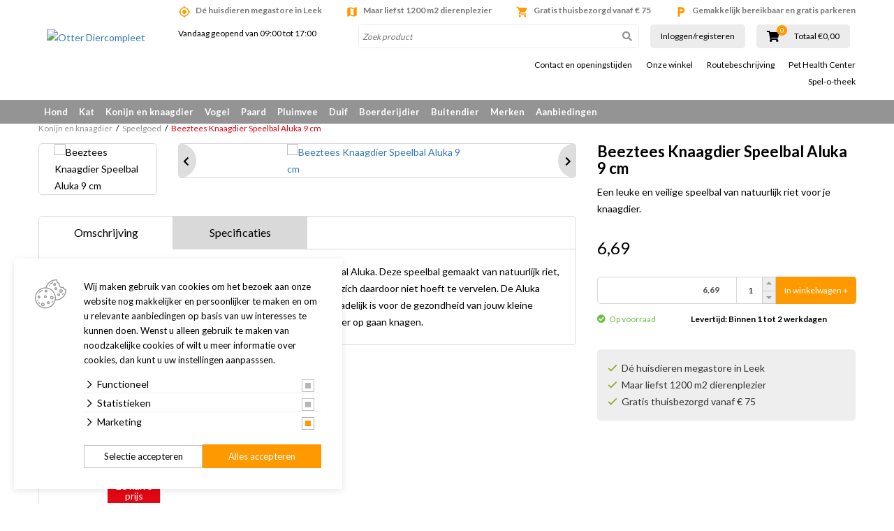

--- FILE ---
content_type: text/html; charset=UTF-8
request_url: https://www.otterdiercompleet.nl/konijn-en-knaagdier/speelgoed/beeztees-knaagdier-speelbal-aluka-9-cm
body_size: 31304
content:
<!DOCTYPE html>
<!--[if lt IE 7]>
<html class="no-js lt-ie9 lt-ie8 lt-ie7"> <![endif]-->
<!--[if IE 7]>
<html class="no-js lt-ie9 lt-ie8"> <![endif]-->
<!--[if IE 8]>
<html class="no-js lt-ie9"> <![endif]-->
<!--[if gt IE 8]><!-->
<html class="no-js" lang="NL"> <!--<![endif]-->
<head>
    <title>Beeztees Knaagdier Speelbal Aluka 9 cm | Otter Diercompleet</title>
    <base href="https://www.otterdiercompleet.nl/"/>
    <link rel="shortcut icon" href="https://www.otterdiercompleet.nl/bestanden/favicon.ico?1765909296" />
<link rel="apple-touch-icon" sizes="96x96" href="https://www.otterdiercompleet.nl/lcms2/RESIZE/w96-h96-q95/bestanden/logo-otter-270.png?1765909296" />
<link rel="apple-touch-icon" sizes="180x180" href="https://www.otterdiercompleet.nl/lcms2/RESIZE/w180-h180-q95/bestanden/logo-otter-270.png?1765909296" />
<link rel="apple-touch-icon" sizes="192x192" href="https://www.otterdiercompleet.nl/lcms2/RESIZE/w192-h192-q95/bestanden/logo-otter-270.png?1765909296" />
<link rel="icon" sizes="16x16" type="image/png" href="https://www.otterdiercompleet.nl/lcms2/RESIZE/w16-h16-q95/bestanden/logo-otter-270.png?1765909296" />
<link rel="icon" sizes="32x32" type="image/png" href="https://www.otterdiercompleet.nl/lcms2/RESIZE/w32-h32-q95/bestanden/logo-otter-270.png?1765909296" />
<link rel="icon" sizes="96x96" type="image/png" href="https://www.otterdiercompleet.nl/lcms2/RESIZE/w96-h96-q95/bestanden/logo-otter-270.png?1765909296" />
<link rel="icon" sizes="128x128" type="image/png" href="https://www.otterdiercompleet.nl/lcms2/RESIZE/w128-h128-q95/bestanden/logo-otter-270.png?1765909296" />
<link rel="icon" sizes="196x196" type="image/png" href="https://www.otterdiercompleet.nl/lcms2/RESIZE/w196-h196-q95/bestanden/logo-otter-270.png?1765909296" />
<meta name="application-name" content="Otter Diercompleet" />
<meta name="msapplication-TileColor" content="#FFFFFF" />
<meta name="msapplication-TileImage" content="https://www.otterdiercompleet.nl/lcms2/RESIZE/w144-h144-q95/bestanden/logo-otter-270.png?1765909296" />
<meta name="msapplication-square70x70logo" content="https://www.otterdiercompleet.nl/lcms2/RESIZE/w70-h70-q95/bestanden/logo-otter-270.png?1765909296" />
<meta name="msapplication-square150x150logo" content="https://www.otterdiercompleet.nl/lcms2/RESIZE/w150-h150-q95/bestanden/logo-otter-270.png?1765909296" />
<meta name="msapplication-wide310x150logo" content="https://www.otterdiercompleet.nl/lcms2/RESIZE/w310-h150-c150x310-q95/bestanden/logo-otter-270.png?1765909296" />
<meta name="msapplication-square310x310logo" content="https://www.otterdiercompleet.nl/lcms2/RESIZE/w310-h310-q95/bestanden/logo-otter-270.png?1765909296" />
    <script src="//code.jquery.com/jquery-2.2.0.min.js"></script>
    <script>window.jQuery || document.write('<script src="templates/main/forix/js/jquery-2.2.0.min.js"><\/script>')</script>
    <link rel="preconnect" href="https://fonts.googleapis.com">
<link rel="preconnect" href="https://fonts.gstatic.com" crossorigin>
<link rel="preload" href="//fonts.googleapis.com/icon?family=Material+Icons" as="style" onload="this.onload=null;this.rel='stylesheet';">
<link rel="preload" href="//fonts.googleapis.com/css?family=Roboto:100,400,500,700,900" as="style" onload="this.onload=null;this.rel='stylesheet';">
<link rel="preload" href="//fonts.googleapis.com/css?family=Fjalla+One" as="style" onload="this.onload=null;this.rel='stylesheet';">
<link rel="preload" href="//fonts.googleapis.com/css?family=Lato:300,400,700&display=swap" as="style" onload="this.onload=null;this.rel='stylesheet';">        <meta http-equiv="X-UA-Compatible" content="IE=edge" />
                    <meta name="viewport" content="width=device-width, maximum-scale=1, user-scalable=no" />
                <meta http-equiv="Content-Type" content="text/html; charset=utf-8"/>
        <meta name="title" content="Beeztees Knaagdier Speelbal Aluka 9 cm | Otter Diercompleet"/>
        <meta name="description" lang="NL" content="Een leuke en veilige speelbal, dat is de Beeztees Knaagdier Speelbal Aluka. Deze speelbal gemaakt van natuurlijk riet, zorgt ervoor dat jouw knager genoeg plezier beleeft in zijn kooi en zich daardoor niet hoeft te vervelen. De Aluka speelbal is gemaakt van natuurlijk materiaal, waardoor het niet schadelijk is voor de gezondheid van jouw kleine vriend. Jouw knager kan urenlang spelen met deze bal of zal er lekker op gaan knagen."/>
        <meta name="keywords" lang="NL" content=""/>
        <meta name="google-site-verification" content="" />
        <meta name="rating" content="general"/>
        <meta name="copyright" content="Copyright 2026. Alle Rechten Voorbehouden."/>
        <meta name="author" content="Forix groep"/>
        <meta name="generator" content="LCMS V2"/>
        <link rel="canonical" href="https://www.otterdiercompleet.nl/konijn-en-knaagdier/speelgoed/beeztees-knaagdier-speelbal-aluka-9-cm"/>
                      <!-- Facebook, LinkedIn -->
            <meta property="og:type" content="website" />
            <meta property="og:title" content="Beeztees Knaagdier Speelbal Aluka 9 cm | Otter Diercompleet" />
                            <meta property="og:description" content="Een leuke en veilige speelbal, dat is de Beeztees Knaagdier Speelbal Aluka. Deze speelbal gemaakt van natuurlijk riet, zorgt ervoor dat jouw knager genoeg plezier beleeft in zijn kooi en zich daardoor niet hoeft te vervelen. De Aluka speelbal is gemaakt van natuurlijk materiaal, waardoor het niet schadelijk is voor de gezondheid van jouw kleine vriend. Jouw knager kan urenlang spelen met deze bal of zal er lekker op gaan knagen." />
                        <meta property="og:url" content="https://www.otterdiercompleet.nl/konijn-en-knaagdier/speelgoed/beeztees-knaagdier-speelbal-aluka-9-cm" />
                        <!-- Twitter -->
            <meta name="twitter:card" content="summary" />
            <meta name="twitter:title" content="Beeztees Knaagdier Speelbal Aluka 9 cm | Otter Diercompleet" />
                            <meta name="twitter:description" content="Een leuke en veilige speelbal, dat is de Beeztees Knaagdier Speelbal Aluka. Deze speelbal gemaakt van natuurlijk riet, zorgt ervoor dat jouw knager genoeg plezier beleeft in zijn kooi en zich daardoor niet hoeft te vervelen. De Aluka speelbal is gemaakt van natuurlijk materiaal, waardoor het niet schadelijk is voor de gezondheid van jouw kleine vriend. Jouw knager kan urenlang spelen met deze bal of zal er lekker op gaan knagen." />
                        <meta name="twitter:site" content="https://www.otterdiercompleet.nl/konijn-en-knaagdier/speelgoed/beeztees-knaagdier-speelbal-aluka-9-cm" />
            <meta name="facebook-domain-verification" content="njcg6io5x5v5x05ngdaggoxjjrzz43" /><link rel="preload" as="style" href="bestanden/cache/client/files/css.705f269aafd5e15e2515c0d041968148.css"  />
<link rel="stylesheet" href="bestanden/cache/client/files/css.705f269aafd5e15e2515c0d041968148.css" type="text/css" media="screen" >

<style>.usps{line-height: 22px;padding: 25px 0}@media (max-width: 991px){.usps{background-color: #867d72;padding: 4px 15px;margin: 0 -10px}}.usps .bx-wrapper .bx-viewport{background-color: transparent}.usps ul{display: flex;justify-content: space-between;list-style: none;padding: 0;margin: 0;height: 22px;overflow: hidden}@media (max-width: 991px){.usps ul{display: block}}.usps ul li{position: relative;display: inline-block;vertical-align: top;color: #fff;font-size: 14px;font-weight: 400;line-height: 16px;text-align: center;padding: 3px 0}@media (max-width: 991px){.usps ul li{width: 100%}}.usps ul li:before{display: none;content: "\f058";font-family: 'Font Awesome 5 Pro';position: absolute;top: 0;left: 0;color: #949494;font-size: 22px;font-weight: 700;line-height: 22px}.relative{position: relative}.absolute{position: absolute}.absolute-center{transform: translateY(-50%) translateX(-50%);top: 50%;left: 50%}.block{display: block}@media (print){.hidden_print{display: none}}.align-right{margin: 0 0 0 auto}.tdn{text-decoration: none}.tdn:hover{text-decoration: none;color: inherit}.text-center{text-align: center}.text-right{text-align: right}.text-left{text-align: left}.list-unstyled{list-style: none;margin: 0;padding: 0}.uppercase{text-transform: uppercase}.bold{font-weight: bold}.circle{border-radius: 50%;-webkit-border-radius: 50%;-moz-border-radius: 50%}.button{color: #333;background: #FFF;text-align: center;font-weight: bold;padding: 16px 0;display: inline-block;font-size: 18px;font-size: 1.125rem;line-height: 1.44444444em;text-decoration: none}.button:hover{text-decoration: none;color: inherit}.button.theme{color: #FFF;background: #949494}.button.block{display: block}.add__grayscale{filter: grayscale(100%);-webkit-filter: grayscale(100%);filter: gray;filter: url("data:image/svg+xml;utf8,<svg xmlns=\'http://www.w3.org/2000/svg\'><filter id=\'grayscale\'><feColorMatrix type=\'matrix\' values=\'0.3333 0.3333 0.3333 0 0 0.3333 0.3333 0.3333 0 0 0.3333 0.3333 0.3333 0 0 0 0 0 1 0\'/></filter></svg>#grayscale")}.add__grayscale:hover{filter: grayscale(0%);-webkit-filter: grayscale(0%);filter: url("data:image/svg+xml;utf8,<svg xmlns=\'http://www.w3.org/2000/svg\'><filter id=\'grayscale\'><feColorMatrix type=\'matrix\' values=\'1 0 0 0 0, 0 1 0 0 0, 0 0 1 0 0, 0 0 0 1 0\'/></filter></svg>#grayscale")}.mw-170{max-width: 170px}.mw-270{max-width: 270px}.mw-370{max-width: 370px}.mw-470{max-width: 470px}.mw-570{max-width: 570px}.mw-670{max-width: 670px}.mw-770{max-width: 770px}.mw-870{max-width: 870px}.mw-970{max-width: 970px}.mw-1070{max-width: 1070px}.mw-1170{max-width: 1170px}.bg-theme{background: #949494}.bg-theme-sub{background: #867d72}.bg-white{background: #FFF}.cl-theme{color: #949494}.cl-theme-sub{color: #867d72}.cl-white{color: #FFF}.cl-black{color: #000}.table__helper{display: table;table-layout: fixed;width: 100%;height: 100%}.table-td__helper{height: 100%;vertical-align: middle;display: table-cell}.mt-xs-0{margin-top: 0px !important}.mb-xs-0{margin-bottom: 0px !important}.mt-xs-1{margin-top: 10px !important}.mb-xs-1{margin-bottom: 10px !important}.mt-xs-2{margin-top: 20px !important}.mb-xs-2{margin-bottom: 20px !important}.mt-xs-3{margin-top: 30px !important}.mb-xs-3{margin-bottom: 30px !important}.mt-xs-4{margin-top: 40px !important}.mb-xs-4{margin-bottom: 40px !important}.mt-xs-5{margin-top: 50px !important}.mb-xs-5{margin-bottom: 50px !important}.mt-xs-6{margin-top: 60px !important}.mb-xs-6{margin-bottom: 60px !important}.mt-xs-7{margin-top: 70px !important}.mb-xs-7{margin-bottom: 70px !important}.mt-xs-8{margin-top: 80px !important}.mb-xs-8{margin-bottom: 80px !important}.mt-xs-9{margin-top: 90px !important}.mb-xs-9{margin-bottom: 90px !important}.mt-xs-10{margin-top: 100px !important}.mb-xs-10{margin-bottom: 100px !important}.mt-xs-11{margin-top: 110px !important}.mb-xs-11{margin-bottom: 110px !important}.mt-xs-12{margin-top: 120px !important}.mb-xs-12{margin-bottom: 120px !important}.mt-xs-13{margin-top: 130px !important}.mb-xs-13{margin-bottom: 130px !important}.mt-xs-14{margin-top: 140px !important}.mb-xs-14{margin-bottom: 140px !important}.mt-xs-15{margin-top: 150px !important}.mb-xs-15{margin-bottom: 150px !important}@media (min-width: 768px){.mt-sm-0{margin-top: 0px !important}.mb-sm-0{margin-bottom: 0px !important}.mt-sm-1{margin-top: 10px !important}.mb-sm-1{margin-bottom: 10px !important}.mt-sm-2{margin-top: 20px !important}.mb-sm-2{margin-bottom: 20px !important}.mt-sm-3{margin-top: 30px !important}.mb-sm-3{margin-bottom: 30px !important}.mt-sm-4{margin-top: 40px !important}.mb-sm-4{margin-bottom: 40px !important}.mt-sm-5{margin-top: 50px !important}.mb-sm-5{margin-bottom: 50px !important}.mt-sm-6{margin-top: 60px !important}.mb-sm-6{margin-bottom: 60px !important}.mt-sm-7{margin-top: 70px !important}.mb-sm-7{margin-bottom: 70px !important}.mt-sm-8{margin-top: 80px !important}.mb-sm-8{margin-bottom: 80px !important}.mt-sm-9{margin-top: 90px !important}.mb-sm-9{margin-bottom: 90px !important}.mt-sm-10{margin-top: 100px !important}.mb-sm-10{margin-bottom: 100px !important}.mt-sm-11{margin-top: 110px !important}.mb-sm-11{margin-bottom: 110px !important}.mt-sm-12{margin-top: 120px !important}.mb-sm-12{margin-bottom: 120px !important}.mt-sm-13{margin-top: 130px !important}.mb-sm-13{margin-bottom: 130px !important}.mt-sm-14{margin-top: 140px !important}.mb-sm-14{margin-bottom: 140px !important}.mt-sm-15{margin-top: 150px !important}.mb-sm-15{margin-bottom: 150px !important}}@media (min-width: 992px){.mt-md-0{margin-top: 0px !important}.mb-md-0{margin-bottom: 0px !important}.mt-md-1{margin-top: 10px !important}.mb-md-1{margin-bottom: 10px !important}.mt-md-2{margin-top: 20px !important}.mb-md-2{margin-bottom: 20px !important}.mt-md-3{margin-top: 30px !important}.mb-md-3{margin-bottom: 30px !important}.mt-md-4{margin-top: 40px !important}.mb-md-4{margin-bottom: 40px !important}.mt-md-5{margin-top: 50px !important}.mb-md-5{margin-bottom: 50px !important}.mt-md-6{margin-top: 60px !important}.mb-md-6{margin-bottom: 60px !important}.mt-md-7{margin-top: 70px !important}.mb-md-7{margin-bottom: 70px !important}.mt-md-8{margin-top: 80px !important}.mb-md-8{margin-bottom: 80px !important}.mt-md-9{margin-top: 90px !important}.mb-md-9{margin-bottom: 90px !important}.mt-md-10{margin-top: 100px !important}.mb-md-10{margin-bottom: 100px !important}.mt-md-11{margin-top: 110px !important}.mb-md-11{margin-bottom: 110px !important}.mt-md-12{margin-top: 120px !important}.mb-md-12{margin-bottom: 120px !important}.mt-md-13{margin-top: 130px !important}.mb-md-13{margin-bottom: 130px !important}.mt-md-14{margin-top: 140px !important}.mb-md-14{margin-bottom: 140px !important}.mt-md-15{margin-top: 150px !important}.mb-md-15{margin-bottom: 150px !important}}@media (min-width: 1230px){.mt-lg-0{margin-top: 0px !important}.mb-lg-0{margin-bottom: 0px !important}.mt-lg-1{margin-top: 10px !important}.mb-lg-1{margin-bottom: 10px !important}.mt-lg-2{margin-top: 20px !important}.mb-lg-2{margin-bottom: 20px !important}.mt-lg-3{margin-top: 30px !important}.mb-lg-3{margin-bottom: 30px !important}.mt-lg-4{margin-top: 40px !important}.mb-lg-4{margin-bottom: 40px !important}.mt-lg-5{margin-top: 50px !important}.mb-lg-5{margin-bottom: 50px !important}.mt-lg-6{margin-top: 60px !important}.mb-lg-6{margin-bottom: 60px !important}.mt-lg-7{margin-top: 70px !important}.mb-lg-7{margin-bottom: 70px !important}.mt-lg-8{margin-top: 80px !important}.mb-lg-8{margin-bottom: 80px !important}.mt-lg-9{margin-top: 90px !important}.mb-lg-9{margin-bottom: 90px !important}.mt-lg-10{margin-top: 100px !important}.mb-lg-10{margin-bottom: 100px !important}.mt-lg-11{margin-top: 110px !important}.mb-lg-11{margin-bottom: 110px !important}.mt-lg-12{margin-top: 120px !important}.mb-lg-12{margin-bottom: 120px !important}.mt-lg-13{margin-top: 130px !important}.mb-lg-13{margin-bottom: 130px !important}.mt-lg-14{margin-top: 140px !important}.mb-lg-14{margin-bottom: 140px !important}.mt-lg-15{margin-top: 150px !important}.mb-lg-15{margin-bottom: 150px !important}}.addSideGradients .bx-wrapper:before,.addSideGradients .bx-wrapper:after{bottom: 0;content: "";width: 100px;position: absolute;top: 0;z-index: 10}.addSideGradients .bx-wrapper:before{left: 0;background: -moz-linear-gradient(left, #fff 0%, rgba(255,255,255,0.99) 1%, rgba(125,185,232,0) 100%);background: -webkit-linear-gradient(left, #fff 0%, rgba(255,255,255,0.99) 1%, rgba(125,185,232,0) 100%);background: linear-gradient(to right, #fff 0%, rgba(255,255,255,0.99) 1%, rgba(125,185,232,0) 100%);filter: progid:DXImageTransform.Microsoft.gradient(startColorstr='#ffffff', endColorstr='#007db9e8', GradientType=1)}.addSideGradients .bx-wrapper:after{right: 0;background: -moz-linear-gradient(left, rgba(125,185,232,0) 0%, #fff 100%);background: -webkit-linear-gradient(left, rgba(125,185,232,0) 0%, #fff 100%);background: linear-gradient(to right, rgba(125,185,232,0) 0%, #fff 100%);filter: progid:DXImageTransform.Microsoft.gradient(startColorstr='#007db9e8', endColorstr='#ffffff', GradientType=1)}/*# sourceMappingURL=https://www.otterdiercompleet.nl/bestanden/cache/client/files/usp.less.544af2.map */.u-height-helper{height: 55px}.js-search-trigger i{display: none;color: #70706f}.search-is-open .js-search-trigger{background: #d8d8d8}.search-is-open .js-search-trigger i{display: block}header{-webkit-transition: .25s;-o-transition: .25s;transition: .25s;margin: 0 0 15px;position: fixed;height: 55px;top: 0;left: 0;right: 0;z-index: 2000;background: #FFF;-webkit-box-shadow: 0 5px 10px 0 rgba(0,0,0,0.12);-moz-box-shadow: 0 5px 10px 0 rgba(0,0,0,0.12);box-shadow: 0 5px 10px 0 rgba(0,0,0,0.12)}@media (min-width: 768px){header{position: fixed}}@media (min-width: 992px){header{height: auto}}@media (min-width: 992px){header{-webkit-box-shadow: none;-moz-box-shadow: none;box-shadow: none}}header .google-review-stars-wrapper{float: left;width: 170px;height: 45px;overflow: hidden}header .google-review-stars-wrapper div[class^="BadgeLayout__Container-sc-"]{margin: 0 8px}header .google-review-stars-wrapper div[class^="BadgeLayout__Container-sc-"] div[class^="BadgeLayout__Inner-sc-"]{padding: 0}header .google-review-stars-wrapper div[class^="BadgeLayout__Container-sc-"] div[class^="BadgeLayout__Inner-sc-"] span[class^="BadgeLayout__RatingValue-sc-"]{font-size: 16px;font-weight: bolder}header .logo{max-width: 180px;display: block;margin-left: auto;margin-right: auto;padding: 10px 0}header .logo img{display: block;margin-left: auto;margin-right: auto;max-height: 80px;max-width: 100%}@media (min-width: 992px){header .logo{max-width: 9999px;padding: 0}header .logo img{max-height: 134px;max-height: 100px}}header .logo-responsive{display: none}@media (min-width: 1230px){header .height__helper{height: 109px}}header .form-wrapper--mobile{background: #ffffff;padding: 5px 12px;padding: 8px 12px 7px;position: absolute;top: 50px;left: 185px;right: 0;display: none}@media (max-width: 767px){header .form-wrapper--mobile{left: 153px}}@media (min-width: 768px){header .form-wrapper--mobile{display: block;top: 30px;right: 110px;padding: 5px 0px 5px 12px}header .form-wrapper--mobile input{height: 40px !important}header .form-wrapper--mobile button{width: 40px !important;height: 40px !important;padding: 8px !important}}header .form-wrapper--mobile.js-is-open{display: block}header .forix-vestigingen{padding: 20px 0}@media (min-width: 768px){header .forix-vestigingen{text-align: center}}@media (min-width: 992px){header .forix-vestigingen{padding: 10px 0;text-align: left}}header .forix-vestigingen address{font-size: 12px;font-size: .75rem;line-height: 1.33333333em;margin: 0}header .forix-vestigingen address .forix-opentot{margin: 0 0 10px}@media (min-width: 768px){header .forix-vestigingen address .forix-opentot{margin: 0 0 25px}}@media (min-width: 992px){header .forix-vestigingen address .forix-opentot{margin: 0 0 10px}}header .forix-vestigingen address .forix-opentot:last-of-type{margin: 0}header .forix-vestigingen address .forix-opentot i{font-size: 12px;font-size: .75rem;line-height: 1.33333333em}header .search-form{position: relative}@media (min-width: 992px){header .search-form{width: 100%;display: block;margin: 0}}header .search-form input{border: 1px solid #ececec;display: block;height: 34px;width: 100%;padding: 5px;border-radius: 5px;-webkit-border-radius: 5px;-moz-border-radius: 5px;overflow: hidden;font-size: 12px;font-size: .75rem;line-height: 1em}header .search-form input:focus{-webkit-box-shadow: inset 1px 0 5px 2px rgba(0,0,0,0.12);-moz-box-shadow: inset 1px 0 5px 2px rgba(0,0,0,0.12);box-shadow: inset 1px 0 5px 2px rgba(0,0,0,0.12)}header .search-form input::-webkit-input-placeholder{font-style: italic}header .search-form input::-moz-placeholder{font-style: italic}header .search-form input:-ms-input-placeholder{font-style: italic}header .search-form input:-moz-placeholder{font-style: italic}header .search-form button{background-color: transparent;position: absolute;right: 0;top: 0;border: 0;width: 34px;height: 34px;padding: 5px}header .search-form button i{color: #949494}header .search-form.t-header{margin: 0;display: none;width: calc(100% - 80px)}@media (min-width: 768px){header .search-form.t-header{display: inline-block}}@media (min-width: 992px){header .ratings__wrapper{height: 35px}}@media (min-width: 1230px){header .ratings__wrapper{height: 45px}}header .ratings{list-style: none;margin: 0;padding: 0;font-size: 0}header .ratings:before,header .ratings:after{content: " ";display: table}header .ratings:after{clear: both}header .ratings li{color: #e3e3e3;display: inline-block;width: 16px}header .ratings li.active{color: #ebbe1e}header .ratings li i{font-size: 16px;font-size: 1rem;line-height: 1em}@media (min-width: 992px){header .ratings li{width: 13px}header .ratings li i{font-size: 13px;font-size: .8125rem;line-height: 1em}}@media (min-width: 1230px){header .ratings li{width: 16px}header .ratings li i{font-size: 16px;font-size: 1rem;line-height: 1em}}header .cart-mini__wrapper{position: relative;top: 14px;z-index: 50;max-width: 135px}header .cart-mini__wrapper:before,header .cart-mini__wrapper:after{content: " ";display: table}header .cart-mini__wrapper:after{clear: both}@media (min-width: 768px){header .cart-mini__wrapper{top: auto;max-width: 9999px}}@media (min-width: 992px){header .cart-mini__wrapper{height: 35px}}@media (min-width: 1230px){header .cart-mini__wrapper{height: 45px}}header .cart-mini__wrapper .cart-mini__amount{text-align: center;font-size: 14px;font-size: .875rem;line-height: 1em;position: relative}@media (min-width: 1230px){header .cart-mini__wrapper .cart-mini__amount{float: left;text-align: left}}@media (min-width: 992px){header .cart-mini__wrapper .cart-mini__amount{text-align: left}}header .cart-mini__wrapper .cart-mini__amount i{color: #000;font-size: 14px;font-size: .875rem;line-height: 1.28571429em}@media (min-width: 1230px){header .cart-mini__wrapper .cart-mini__amount i{font-size: 16px;font-size: 1rem;line-height: 1.5em}}header .cart-mini__wrapper .cart-mini__amount span{position: absolute;top: -7px;left: 15px;display: block;border-radius: 50%;-webkit-border-radius: 50%;-moz-border-radius: 50%;background: #f90;color: #FFF;width: 15px;height: 15px;text-align: center;font-size: 10px;font-size: .625rem;line-height: 1em;padding: 2px}@media (min-width: 768px){header .cart-mini__wrapper .cart-mini__amount span{left: 88px}}@media (min-width: 992px){header .cart-mini__wrapper .cart-mini__amount span{left: 14px}}@media (min-width: 1230px){header .cart-mini__wrapper .cart-mini__amount span{top: -4px}}header .cart-mini__wrapper .cart-mini__amount + label{display: block;font-size: 12px;font-size: .75rem;line-height: 1em;color: #000;text-align: center}@media (min-width: 992px){header .cart-mini__wrapper .cart-mini__amount + label{text-align: left}}@media (min-width: 1230px){header .cart-mini__wrapper .cart-mini__amount + label{margin: 6px 0 0;float: right}}header .col-trigger{float: left;width: 40px}header .col-search{float: left;width: calc(100% - 80px)}header table{width: 100%}header table tr td:nth-child(2){width: 100px}header table tr td:nth-child(3){width: 150px}.top-nav{list-style: none;margin: 0;padding: 0;text-align: center;margin: 5px -10px}@media (min-width: 992px){.top-nav{text-align: right}}.top-nav > li{display: inline-block}.top-nav > li > a{font-size: 12px;font-size: .75rem;line-height: 1em;display: block;color: #000;padding: 0 10px}.top-nav > li ul{display: none}.main-nav__wrapper{position: relative;z-index: 10;margin: 10px 0 0}@media (min-width: 992px){.main-nav__wrapper{background: #949494}}.main-nav__wrapper .show-subs,.main-nav__wrapper .hide-subs{display: none}.main-nav__wrapper .main-nav{display: none;background: #ececec;margin: 0 -12px}@media (min-width: 992px){.main-nav__wrapper .main-nav{background: #949494}}.main-nav__wrapper .main-nav.is-open{position: fixed;top: 55px;display: block;right: 12px;left: 12px;overflow: scroll;height: 90vh}@media (min-width: 768px){.main-nav__wrapper .main-nav.is-open{position: absolute;top: 0}}@media (min-width: 992px){.main-nav__wrapper .main-nav{background: transparent;display: block;margin: 0}}.main-nav__wrapper .main-nav > ul{list-style: none;margin: 0;padding: 0}.main-nav__wrapper .main-nav > ul:before,.main-nav__wrapper .main-nav > ul:after{content: " ";display: table}.main-nav__wrapper .main-nav > ul:after{clear: both}.main-nav__wrapper .main-nav > ul > li{display: block;position: relative}@media (min-width: 992px){.main-nav__wrapper .main-nav > ul > li{float: left}.main-nav__wrapper .main-nav > ul > li:first-of-type > a{float: left}}.main-nav__wrapper .main-nav > ul > li > a{display: block;color: #949494;padding: 10px 8px;font-size: 13px;font-size: .8125rem;line-height: 1.07692308em;text-decoration: none;font-weight: bold}@media (min-width: 992px){.main-nav__wrapper .main-nav > ul > li > a{color: #FFF}}.main-nav__wrapper .main-nav > ul > li > a i{font-size: 22px;font-size: 1.375rem;line-height: .63636364em;float: left}@media (max-width: 991px){.main-nav__wrapper .main-nav > ul > li > a:after{content: ' > ';display: block;width: 8px;height: 12px;position: absolute;right: 9px;top: 9px}}.main-nav__wrapper .main-nav > ul > li > ul{list-style: none;margin: 0;padding: 0;display: none}@media (min-width: 992px){.main-nav__wrapper .main-nav > ul > li > ul{background: #939393;list-style-type: none;-webkit-box-shadow: 3px 3px 5px 0 rgba(0,0,0,0.18);-moz-box-shadow: 3px 3px 5px 0 rgba(0,0,0,0.18);box-shadow: 3px 3px 5px 0 rgba(0,0,0,0.18);border-bottom-left-radius: 3px;border-bottom-right-radius: 3px;position: absolute;left: 0;top: 34px;z-index: 10;background: #f6f6f6;color: #000;padding: 5px 10px}.main-nav__wrapper .main-nav > ul > li > ul.position__right{left: auto;right: 0}.main-nav__wrapper .main-nav > ul > li > ul:before,.main-nav__wrapper .main-nav > ul > li > ul:after{content: " ";display: table}.main-nav__wrapper .main-nav > ul > li > ul:after{clear: both}.main-nav__wrapper .main-nav > ul > li > ul.single > li{width: 100%}.main-nav__wrapper .main-nav > ul > li > ul.double{min-width: 400px}.main-nav__wrapper .main-nav > ul > li > ul.double > li{width: 50%}.main-nav__wrapper .main-nav > ul > li > ul.triple{min-width: 700px}.main-nav__wrapper .main-nav > ul > li > ul.triple > li{width: 33.333333333%}}@media (min-width: 992px){.main-nav__wrapper .main-nav > ul > li > ul > li{float: left;padding: 0 25px 0 0}}.main-nav__wrapper .main-nav > ul > li > ul > li a{padding: 10px 12px;display: block;font-size: 12px;font-size: .75rem;line-height: 1em;color: #949494;white-space: nowrap}@media (min-width: 992px){.main-nav__wrapper .main-nav > ul > li > ul > li a{color: #000;font-size: 13px;font-size: .8125rem;line-height: 1em;padding: 5px 0;border: 0}}@media (max-width: 991px){.main-nav__wrapper .main-nav > ul > li > ul > li.active > a{background: #949494;color: #FFF}}.main-nav__wrapper .main-nav > ul > li.is-open > a{color: #949494;background: #f6f6f6;position: relative}.main-nav__wrapper .main-nav > ul > li.is-open > a:after{transform: rotate(90deg);-webkit-transform: rotate(90deg);-moz-transform: rotate(90deg)}.main-nav__wrapper .main-nav > ul > li.is-open > ul{display: block}@media (min-width: 992px){.main-nav__wrapper .main-nav > ul > li:hover > a{color: #949494;background: #f6f6f6}.main-nav__wrapper .main-nav > ul > li:hover > ul{display: block}}.header-row:before,.header-row:after{content: " ";display: table}.header-row:after{clear: both}.header-row .header-col--logo{width: 76px;float: left}.header-row .header-col--buttons{width: 115px;float: left}.header-row .header-col--times{width: 85px;float: left}.openingstijden--small{font-size: 12px;font-size: .75rem;line-height: 1.16666667em;text-align: center}@media (min-width: 992px){.openingstijden--small{font-size: 10px;font-size: .625rem;line-height: 1em}}.js-cart-trigger,.js-menu-trigger,.js-search-trigger{color: #FFF;text-align: right;display: inline-block;margin: 0 auto;background: #949494;width: 35px;height: 35px;padding: 5px;vertical-align: bottom}.js-cart-trigger a,.js-menu-trigger a,.js-search-trigger a{color: #FFF}.js-search-trigger{display: inline-block}@media (min-width: 768px){.js-search-trigger{display: none}}.form__wrapper{position: relative}@media (min-width: 992px) and (max-width: 1229px){.js-menu-trigger{position: absolute;top: 0;left: 0}}.main-navigation__wrapper .main-navigation__list{list-style: none;padding: 0;margin: 0;padding: 15px}.main-navigation__wrapper .main-navigation__list li{border-top: 1px solid rgba(255,255,255,0.25)}.main-navigation__wrapper .main-navigation__list li:last-of-type{border-bottom: 1px solid rgba(255,255,255,0.25)}.main-navigation__wrapper .main-navigation__list li a{color: #FFF;display: block;padding: 10px 10px;text-decoration: none;font-size: 15px;font-size: .9375rem;line-height: 1em}.main-navigation__wrapper .main-navigation__list > li.is-active > a,.main-navigation__wrapper .main-navigation__list > li.active > a{background: rgba(255,255,255,0.75);color: #949494}.main-navigation__wrapper .main-navigation__list > li.is-active > ul,.main-navigation__wrapper .main-navigation__list > li.active > ul{display: block;background: rgba(255,255,255,0.2)}.main-navigation__wrapper .main-navigation__list > li > ul{display: none;list-style: none;margin: 0;padding: 0}.main-navigation__wrapper .main-navigation__list > li > ul.is-open{display: block}.main-navigation__wrapper .main-navigation__list > li > ul li a{font-size: 14px;font-size: .875rem;line-height: 1em;padding: 10px 10px 10px 30px}.main-navigation__wrapper .main-navigation__list > li > ul li a.is-clicked{background: rgba(255,255,255,0.65);color: #949494}.js-menu-trigger .open{display: block}.js-menu-trigger .close{display: none}.slideout-is-open .js-menu-trigger .open{display: none}.slideout-is-open .js-menu-trigger .close{display: block}/*!
 * Slidebars - A jQuery Framework for Off-Canvas Menus and Sidebars
 * Version: 2.0.2
 * Url: http://www.adchsm.com/slidebars/
 * Author: Adam Charles Smith
 * Author url: http://www.adchsm.com/
 * License: MIT
 * License url: http://www.adchsm.com/slidebars/license/
 */@media (max-width: 991px){main{height: 100%}}html,body,[canvas=container],[off-canvas]{margin: 0;padding: 0;-webkit-box-sizing: border-box;-moz-box-sizing: border-box;box-sizing: border-box}html,body{width: 100%;height: 100%}@media (max-width: 768px){html,body{overflow: hidden}}@media (max-width: 768px){html.for-scrolling{overflow: initial}html.for-scrolling body{overflow: initial}}@media (max-width: 991px){html.for-scrolling main{height: auto}}[canvas]{z-index: 1}[canvas=container]{padding: 15px 0 0 0;width: 100%;height: 100%;position: relative;background-color: white;-webkit-overflow-scrolling: touch}@media (max-width: 991px){[canvas=container]{overflow-x: hidden;overflow-y: auto}}[canvas=container]:before,[canvas=container]:after{clear: both;content: '';display: table}[off-canvas]{display: none;position: fixed;overflow: hidden;overflow-y: auto;background-color: #949494;color: white;-webkit-overflow-scrolling: touch}[off-canvas*=top]{width: 100%;height: 255px;top: 0}[off-canvas*=right]{width: 255px;height: calc(100% - 105px);top: 55px;right: 0;bottom: 50px}[off-canvas*=bottom]{width: 100%;height: 255px;bottom: 0}[off-canvas*=left]{width: 255px;height: calc(100% - 55px);top: 55px;left: 0;padding: 15px 0 0 0}[off-canvas*=reveal]{z-index: 0}[off-canvas*=push]{z-index: 1}[off-canvas*=overlay]{z-index: 9999}[off-canvas*=shift]{z-index: 0}[canvas],[off-canvas]{-webkit-transition: -webkit-transform 300ms;transition: transform 300ms;-webkit-backface-visibility: hidden}[off-canvas*=shift][off-canvas*=top]{-webkit-transform: translate(0px, 50%);transform: translate(0px, 50%)}[off-canvas*=shift][off-canvas*=right]{-webkit-transform: translate(-50%, 0px);transform: translate(-50%, 0px)}[off-canvas*=shift][off-canvas*=bottom]{-webkit-transform: translate(0px, -50%);transform: translate(0px, -50%)}[off-canvas*=shift][off-canvas*=left]{-webkit-transform: translate(50%, 0px);transform: translate(50%, 0px)}@media print{[canvas]{-webkit-transform: translate(0px, 0px) !important;-ms-transform: translate(0px, 0px) !important;transform: translate(0px, 0px) !important}[off-canvas]{display: none !important}}@media (max-width: 991px){.addShadow{-webkit-box-shadow: 0 5px 10px 0 rgba(0,0,0,0.12);-moz-box-shadow: 0 5px 10px 0 rgba(0,0,0,0.12);box-shadow: 0 5px 10px 0 rgba(0,0,0,0.12);margin: 0 -10px;padding: 0 10px}header{padding: 0 10px;height: 130px}header .c-header--left{width: 175px;float: left;height: 100px}header .c-header--left .fixedLogo{height: 100%}header .c-header--left .logo{margin-left: 0;margin-right: 0;height: 100%}header .c-header--left .logo a{height: 100%}header .c-header--left .logo img{max-width: 100%;height: auto;margin-left: 0;margin-right: 0}header .c-header--right{position: absolute;top: 30px;right: 12px;width: 210px;text-align: right}header .c-header--right .openingstijden--small{margin-top: 15px}header .js-cart-trigger,header .js-menu-trigger,header .js-search-trigger{width: 45px;height: 45px;padding: 10px}header .js-search-trigger{background: url('https://www.otterdiercompleet.nl/img/icon-search.png') #d8d8d8 no-repeat center;background-size: 25px}header .js-cart-trigger{position: relative;background: url('https://www.otterdiercompleet.nl/img/icon-cart.png') #d8d8d8 no-repeat center;background-size: 25px}header .js-cart-trigger span{position: absolute;top: 0;right: 0;width: 19px;height: 19px;background-color: #f90;color: #fff;font-size: 14px;line-height: 14px;text-align: center;-webkit-border-radius: 50%;-moz-border-radius: 50%;border-radius: 50%;padding: 2px}header .js-menu-trigger{background: #d8d8d8;color: #70706f;padding: 8px 10px}header .js-menu-trigger span{font-size: 10px;display: block;margin-top: -11px}header .js-menu-trigger i{font-size: 20px;text-align: center;margin-bottom: 3px}html.is-menu-open{overflow: hidden}html.is-menu-open body{overflow: hidden}html.is-menu-open header{height: 100%;overflow-y: scroll}html.is-menu-open .js-menu-trigger .open{display: none}html.is-menu-open .js-menu-trigger .close{display: block}.mobile-nav{display: none;margin-top: 10px}.mobile-nav.is-active{display: block}.mobile-nav > ul{margin: 0 -10px}.mobile-nav ul{list-style: none;padding: 0 10px}.mobile-nav ul > li{background: #FFF;border-bottom: 1px solid #ccc}.mobile-nav ul > li.first-of-type > a{border-top: 1px solid #ccc}.mobile-nav ul > li > a{width: calc(100% - 50px)}.mobile-nav ul > li:not(.isparent){position: relative}.mobile-nav ul > li:not(.isparent) a:after{content: '\203a';position: absolute;right: 10px;top: 0px;color: #333;font-size: 24px;text-align: center;padding: 10px 0 10px 25px;width: 45px;z-index: 300}.mobile-nav ul > li.isparent{position: relative}.mobile-nav ul > li.isparent .show-subs,.mobile-nav ul > li.isparent .hide-subs{position: absolute;right: 10px;top: 1px;color: #333;font-size: 24px;text-align: center;padding: 10px 0 10px 25px;width: 45px;z-index: 300}.mobile-nav ul > li.isparent .show-subs{display: block}.mobile-nav ul > li.isparent .hide-subs{display: none}.mobile-nav ul > li a{display: block;padding: 12px 60px 12px 10px;color: #777;font-size: 20px}.mobile-nav ul > li a:focus,.mobile-nav ul > li a:hover{color: #e46120}.mobile-nav ul > li a:focus:after,.mobile-nav ul > li a:hover:after{color: #e46120}.mobile-nav ul > li ul{display: none;background: #ddd}.mobile-nav ul > li ul li{background: transparent}.mobile-nav ul > li ul li a{padding: 12px 10px 12px 10px}.mobile-nav ul > li ul li a:focus{color: #e46120}.mobile-nav ul > li ul li a:focus:after{color: #e46120}.mobile-nav ul > li ul li a:after{right: 0px !important}.mobile-nav ul > li ul li:last-of-type{border-bottom: 0}.mobile-nav ul > li.is-active{background: #70706f}.mobile-nav ul > li.is-active .hide-subs{display: block;color: #FFF}.mobile-nav ul > li.is-active .show-subs{display: none}.mobile-nav ul > li.is-active > a{color: #FFF}.mobile-nav ul > li.is-active ul{display: block}.mobile-nav ul > li.is-last-cat{border-bottom: 3px solid #ccc;margin-bottom: 12px}.mobile-nav ul > li.item-seperator{border-bottom: 3px solid #ccc;margin-bottom: 12px}}@media (max-width: 991px) and (min-width: 992px){header .c-header--left .logo{height: 50px}}.top-menu-wrapper > nav{display: inline-block}.top-menu-wrapper > nav.second-nav .top-nav{margin: 5px 5px}nav.second-nav{margin: 5px 0}nav.second-nav > ul.top-nav{margin: 0}nav.second-nav > ul.top-nav > li > a{background-color: #ececec;padding: 11px 15px;border-radius: 5px;-webkit-border-radius: 5px;-moz-border-radius: 5px}nav.second-nav > ul.top-nav > li > a:hover,nav.second-nav > ul.top-nav > li > a:focus{background-color: #949494}nav.second-nav > ul.top-nav > li > a.logged-in{padding: 8px 15px}.js-cart-amount{background-color: #ececec;padding: 5px 15px;border-radius: 5px;-webkit-border-radius: 5px;-moz-border-radius: 5px}.js-cart-amount:hover,.js-cart-amount:focus{background-color: #949494}.cookie-alert{background-color: #eee;padding: 10px 40px}.cookie-alert .cookie-content{position: relative;font-size: 13px;line-height: 18px;padding: 30px 0 20px}.cookie-alert .cookie-content p{margin: 0}.cookie-alert .cookie-content a{color: #000;text-decoration: underline}.cookie-alert .cookie-content a:hover,.cookie-alert .cookie-content a:focus{color: #000;text-decoration: none}.cookie-alert .cookie-content .cookie__close{position: absolute;top: 0;right: 0;text-decoration: underline;cursor: pointer}.cookie-alert .cookie-content .cookie__close:hover,.cookie-alert .cookie-content .cookie__close:focus{text-decoration: none}.mobile-wrapper-relative{position: relative;background-color: #fff}.cart-mini__wrapper:hover .header__shopping-cart__mini,.cart-mini__wrapper:focus .header__shopping-cart__mini{opacity: 1;visibility: visible;z-index: 3005;padding-top: 20px}.header__shopping-cart__mini{opacity: 0;visibility: hidden;z-index: 10;position: absolute;top: 100%;left: 50%;font-size: 12px;padding-top: 25px;-webkit-transform: translateX(-50%);-moz-transform: translateX(-50%);transform: translateX(-50%);-webkit-transition: all .3s;-o-transition: all .3s;transition: all .3s}.header__shopping-cart__mini.is-added{opacity: 1;visibility: visible;z-index: 3005;padding-top: 20px}.shopping-cart__compact{position: relative;width: 300px;background-color: #fff;color: #333;text-align: left;border-radius: 5px;-webkit-border-radius: 5px;-moz-border-radius: 5px;cursor: auto;-webkit-box-shadow: 0px 0px 10px 0px rgba(0,0,0,0.2);-moz-box-shadow: 0px 0px 10px 0px rgba(0,0,0,0.2);box-shadow: 0px 0px 10px 0px rgba(0,0,0,0.2)}.shopping-cart__compact:before,.shopping-cart__compact:after{content: "";width: 0;height: 0;position: absolute;bottom: 100%;left: 50%;border: solid transparent;pointer-events: none}.shopping-cart__compact:before{border-color: rgba(204,204,204,0);border-bottom-color: #ccc;border-width: 11px;margin-left: -11px}.shopping-cart__compact:after{border-color: rgba(255,255,255,0);border-bottom-color: #fff;border-width: 10px;margin-left: -10px}.shopping-cart__compact .shopping-cart__empty{border-bottom: 1px solid #ccc;padding: 15px}.shopping-cart__compact .shopping-cart__item{border-bottom: 1px solid #e3e3e3;padding: 15px}.shopping-cart__compact .shopping-cart__item a{padding: 0}.shopping-cart__compact .shopping-cart__item .first{width: 60px}.shopping-cart__compact .shopping-cart__item .middle{padding: 0 15px}.shopping-cart__compact .shopping-cart__item .last{width: 20px}.shopping-cart__compact .shopping-cart__item .shopping-cart__name{height: 18px;text-overflow: ellipsis;white-space: nowrap;overflow: hidden;display: block;color: #000;font-size: 12px;font-weight: 700;line-height: 18px}.shopping-cart__compact .shopping-cart__item .shopping-cart__amount{color: #9f9e9e;font-size: 12px;font-weight: 400;line-height: 18px}.shopping-cart__compact .shopping-cart__item .shopping-cart__amount > span{color: #867d72}.shopping-cart__compact .shopping-cart__item .table-td__helper.last{vertical-align: top}.shopping-cart__compact .shopping-cart__item .btn-delete-cart{width: 14px;height: 14px;line-height: 12px;background-color: #f90}.shopping-cart__compact .shopping-cart__loading{padding: 15px}.shopping-cart__compact .shopping-cart__loading img{display: block;margin: 5px auto}.shopping-cart__compact .shopping-cart__total{text-align: center;padding: 15px}.shopping-cart__compact .shopping-cart__total .btn{display: block;width: 100%;font-size: 12px;line-height: 26px;background-color: #f90;color: #fff;text-align: center;padding: 4px 10px;border-radius: 5px;-webkit-border-radius: 5px;-moz-border-radius: 5px;-webkit-transition: all .3s;-o-transition: all .3s;transition: all .3s}.shopping-cart__compact .shopping-cart__total .btn i{margin-right: 10px}.shopping-cart__compact .shopping-cart__total .btn:hover,.shopping-cart__compact .shopping-cart__total .btn:focus{text-decoration: none;background-color: #cc7a00}.shopping-cart__compact .shopping-cart__total .btn__link{display: inline-block;color: #000;margin: 10px auto 0}.inlog-dropdown .top-nav li{position: relative}.inlog-dropdown .top-nav li.isparent:hover ul,.inlog-dropdown .top-nav li.isparent:focus ul{display: block}.inlog-dropdown .top-nav li ul{position: absolute;top: 100%;right: -5px;z-index: 15;width: 150px;background-color: #fff;background-color: #f6f6f6;padding: 5px 0;-webkit-box-shadow: 3px 3px 5px 0 rgba(0,0,0,0.18);-moz-box-shadow: 3px 3px 5px 0 rgba(0,0,0,0.18);box-shadow: 3px 3px 5px 0 rgba(0,0,0,0.18)}.inlog-dropdown .top-nav li ul li{display: block}.inlog-dropdown .top-nav li ul li a{display: block;font-size: 12px;font-size: .75rem;line-height: 1em;color: #000;padding: 2px 10px}@media (max-width: 767px){header .c-header--left .logo img{max-width: 140px}}.relative{position: relative}.absolute{position: absolute}.absolute-center{transform: translateY(-50%) translateX(-50%);top: 50%;left: 50%}.block{display: block}@media (print){.hidden_print{display: none}}.align-right{margin: 0 0 0 auto}.tdn{text-decoration: none}.tdn:hover{text-decoration: none;color: inherit}.text-center{text-align: center}.text-right{text-align: right}.text-left{text-align: left}.list-unstyled{list-style: none;margin: 0;padding: 0}.uppercase{text-transform: uppercase}.bold{font-weight: bold}.circle{border-radius: 50%;-webkit-border-radius: 50%;-moz-border-radius: 50%}.button{color: #333;background: #FFF;text-align: center;font-weight: bold;padding: 16px 0;display: inline-block;font-size: 18px;font-size: 1.125rem;line-height: 1.44444444em;text-decoration: none}.button:hover{text-decoration: none;color: inherit}.button.theme{color: #FFF;background: #949494}.button.block{display: block}.add__grayscale{filter: grayscale(100%);-webkit-filter: grayscale(100%);filter: gray;filter: url("data:image/svg+xml;utf8,<svg xmlns=\'http://www.w3.org/2000/svg\'><filter id=\'grayscale\'><feColorMatrix type=\'matrix\' values=\'0.3333 0.3333 0.3333 0 0 0.3333 0.3333 0.3333 0 0 0.3333 0.3333 0.3333 0 0 0 0 0 1 0\'/></filter></svg>#grayscale")}.add__grayscale:hover{filter: grayscale(0%);-webkit-filter: grayscale(0%);filter: url("data:image/svg+xml;utf8,<svg xmlns=\'http://www.w3.org/2000/svg\'><filter id=\'grayscale\'><feColorMatrix type=\'matrix\' values=\'1 0 0 0 0, 0 1 0 0 0, 0 0 1 0 0, 0 0 0 1 0\'/></filter></svg>#grayscale")}.mw-170{max-width: 170px}.mw-270{max-width: 270px}.mw-370{max-width: 370px}.mw-470{max-width: 470px}.mw-570{max-width: 570px}.mw-670{max-width: 670px}.mw-770{max-width: 770px}.mw-870{max-width: 870px}.mw-970{max-width: 970px}.mw-1070{max-width: 1070px}.mw-1170{max-width: 1170px}.bg-theme{background: #949494}.bg-theme-sub{background: #867d72}.bg-white{background: #FFF}.cl-theme{color: #949494}.cl-theme-sub{color: #867d72}.cl-white{color: #FFF}.cl-black{color: #000}.table__helper{display: table;table-layout: fixed;width: 100%;height: 100%}.table-td__helper{height: 100%;vertical-align: middle;display: table-cell}.mt-xs-0{margin-top: 0px !important}.mb-xs-0{margin-bottom: 0px !important}.mt-xs-1{margin-top: 10px !important}.mb-xs-1{margin-bottom: 10px !important}.mt-xs-2{margin-top: 20px !important}.mb-xs-2{margin-bottom: 20px !important}.mt-xs-3{margin-top: 30px !important}.mb-xs-3{margin-bottom: 30px !important}.mt-xs-4{margin-top: 40px !important}.mb-xs-4{margin-bottom: 40px !important}.mt-xs-5{margin-top: 50px !important}.mb-xs-5{margin-bottom: 50px !important}.mt-xs-6{margin-top: 60px !important}.mb-xs-6{margin-bottom: 60px !important}.mt-xs-7{margin-top: 70px !important}.mb-xs-7{margin-bottom: 70px !important}.mt-xs-8{margin-top: 80px !important}.mb-xs-8{margin-bottom: 80px !important}.mt-xs-9{margin-top: 90px !important}.mb-xs-9{margin-bottom: 90px !important}.mt-xs-10{margin-top: 100px !important}.mb-xs-10{margin-bottom: 100px !important}.mt-xs-11{margin-top: 110px !important}.mb-xs-11{margin-bottom: 110px !important}.mt-xs-12{margin-top: 120px !important}.mb-xs-12{margin-bottom: 120px !important}.mt-xs-13{margin-top: 130px !important}.mb-xs-13{margin-bottom: 130px !important}.mt-xs-14{margin-top: 140px !important}.mb-xs-14{margin-bottom: 140px !important}.mt-xs-15{margin-top: 150px !important}.mb-xs-15{margin-bottom: 150px !important}@media (min-width: 768px){.mt-sm-0{margin-top: 0px !important}.mb-sm-0{margin-bottom: 0px !important}.mt-sm-1{margin-top: 10px !important}.mb-sm-1{margin-bottom: 10px !important}.mt-sm-2{margin-top: 20px !important}.mb-sm-2{margin-bottom: 20px !important}.mt-sm-3{margin-top: 30px !important}.mb-sm-3{margin-bottom: 30px !important}.mt-sm-4{margin-top: 40px !important}.mb-sm-4{margin-bottom: 40px !important}.mt-sm-5{margin-top: 50px !important}.mb-sm-5{margin-bottom: 50px !important}.mt-sm-6{margin-top: 60px !important}.mb-sm-6{margin-bottom: 60px !important}.mt-sm-7{margin-top: 70px !important}.mb-sm-7{margin-bottom: 70px !important}.mt-sm-8{margin-top: 80px !important}.mb-sm-8{margin-bottom: 80px !important}.mt-sm-9{margin-top: 90px !important}.mb-sm-9{margin-bottom: 90px !important}.mt-sm-10{margin-top: 100px !important}.mb-sm-10{margin-bottom: 100px !important}.mt-sm-11{margin-top: 110px !important}.mb-sm-11{margin-bottom: 110px !important}.mt-sm-12{margin-top: 120px !important}.mb-sm-12{margin-bottom: 120px !important}.mt-sm-13{margin-top: 130px !important}.mb-sm-13{margin-bottom: 130px !important}.mt-sm-14{margin-top: 140px !important}.mb-sm-14{margin-bottom: 140px !important}.mt-sm-15{margin-top: 150px !important}.mb-sm-15{margin-bottom: 150px !important}}@media (min-width: 992px){.mt-md-0{margin-top: 0px !important}.mb-md-0{margin-bottom: 0px !important}.mt-md-1{margin-top: 10px !important}.mb-md-1{margin-bottom: 10px !important}.mt-md-2{margin-top: 20px !important}.mb-md-2{margin-bottom: 20px !important}.mt-md-3{margin-top: 30px !important}.mb-md-3{margin-bottom: 30px !important}.mt-md-4{margin-top: 40px !important}.mb-md-4{margin-bottom: 40px !important}.mt-md-5{margin-top: 50px !important}.mb-md-5{margin-bottom: 50px !important}.mt-md-6{margin-top: 60px !important}.mb-md-6{margin-bottom: 60px !important}.mt-md-7{margin-top: 70px !important}.mb-md-7{margin-bottom: 70px !important}.mt-md-8{margin-top: 80px !important}.mb-md-8{margin-bottom: 80px !important}.mt-md-9{margin-top: 90px !important}.mb-md-9{margin-bottom: 90px !important}.mt-md-10{margin-top: 100px !important}.mb-md-10{margin-bottom: 100px !important}.mt-md-11{margin-top: 110px !important}.mb-md-11{margin-bottom: 110px !important}.mt-md-12{margin-top: 120px !important}.mb-md-12{margin-bottom: 120px !important}.mt-md-13{margin-top: 130px !important}.mb-md-13{margin-bottom: 130px !important}.mt-md-14{margin-top: 140px !important}.mb-md-14{margin-bottom: 140px !important}.mt-md-15{margin-top: 150px !important}.mb-md-15{margin-bottom: 150px !important}}@media (min-width: 1230px){.mt-lg-0{margin-top: 0px !important}.mb-lg-0{margin-bottom: 0px !important}.mt-lg-1{margin-top: 10px !important}.mb-lg-1{margin-bottom: 10px !important}.mt-lg-2{margin-top: 20px !important}.mb-lg-2{margin-bottom: 20px !important}.mt-lg-3{margin-top: 30px !important}.mb-lg-3{margin-bottom: 30px !important}.mt-lg-4{margin-top: 40px !important}.mb-lg-4{margin-bottom: 40px !important}.mt-lg-5{margin-top: 50px !important}.mb-lg-5{margin-bottom: 50px !important}.mt-lg-6{margin-top: 60px !important}.mb-lg-6{margin-bottom: 60px !important}.mt-lg-7{margin-top: 70px !important}.mb-lg-7{margin-bottom: 70px !important}.mt-lg-8{margin-top: 80px !important}.mb-lg-8{margin-bottom: 80px !important}.mt-lg-9{margin-top: 90px !important}.mb-lg-9{margin-bottom: 90px !important}.mt-lg-10{margin-top: 100px !important}.mb-lg-10{margin-bottom: 100px !important}.mt-lg-11{margin-top: 110px !important}.mb-lg-11{margin-bottom: 110px !important}.mt-lg-12{margin-top: 120px !important}.mb-lg-12{margin-bottom: 120px !important}.mt-lg-13{margin-top: 130px !important}.mb-lg-13{margin-bottom: 130px !important}.mt-lg-14{margin-top: 140px !important}.mb-lg-14{margin-bottom: 140px !important}.mt-lg-15{margin-top: 150px !important}.mb-lg-15{margin-bottom: 150px !important}}.addSideGradients .bx-wrapper:before,.addSideGradients .bx-wrapper:after{bottom: 0;content: "";width: 100px;position: absolute;top: 0;z-index: 10}.addSideGradients .bx-wrapper:before{left: 0;background: -moz-linear-gradient(left, #fff 0%, rgba(255,255,255,0.99) 1%, rgba(125,185,232,0) 100%);background: -webkit-linear-gradient(left, #fff 0%, rgba(255,255,255,0.99) 1%, rgba(125,185,232,0) 100%);background: linear-gradient(to right, #fff 0%, rgba(255,255,255,0.99) 1%, rgba(125,185,232,0) 100%);filter: progid:DXImageTransform.Microsoft.gradient(startColorstr='#ffffff', endColorstr='#007db9e8', GradientType=1)}.addSideGradients .bx-wrapper:after{right: 0;background: -moz-linear-gradient(left, rgba(125,185,232,0) 0%, #fff 100%);background: -webkit-linear-gradient(left, rgba(125,185,232,0) 0%, #fff 100%);background: linear-gradient(to right, rgba(125,185,232,0) 0%, #fff 100%);filter: progid:DXImageTransform.Microsoft.gradient(startColorstr='#007db9e8', endColorstr='#ffffff', GradientType=1)}/*# sourceMappingURL=https://www.otterdiercompleet.nl/bestanden/cache/client/files/header.less.8dc008.map */footer .footer-block__wrapper{color: #000;font-size: 14px;font-size: .875rem;line-height: 1.57142857em;font-weight: 400}footer .footer-block__wrapper .footer-block__top{border-bottom: 1px solid #ddd}footer .footer-block__wrapper .footer-block__top .footer-block__usps{background-color: #949494;margin: 0 0 30px}footer .footer-block__wrapper .footer-block__top .footer-block__usps .usp-block--horizontal{background-color: transparent;padding: 15px 0;border: 0;margin-bottom: 0}footer .footer-block__wrapper .footer-block__top .footer-block__usps .usp-block--horizontal ul{-webkit-justify-content: space-around;-moz-justify-content: space-around;justify-content: space-around}footer .footer-block__wrapper .footer-block__top .footer-block__usps .usp-block--horizontal ul li{max-width: 200px;color: #fff}footer .footer-block__wrapper .footer-block__top .footer-block__usps .usp-block--horizontal ul li:before{color: #fff}footer .footer-block__wrapper .footer-block__top .footer-block__usps .usp-block--horizontal ul li.has-icon{padding: 8px 0 8px 40px}footer .footer-block__wrapper .footer-block__top .footer-block__usps .usp-block--horizontal ul li.has-icon svg{width: 32px;height: 32px;position: absolute;top: 50%;left: 0;fill: #fff;-webkit-transform: translateY(-50%);-moz-transform: translateY(-50%);transform: translateY(-50%)}footer .footer-block__wrapper .footer-block__top .footer-block__usps .usp-block--horizontal ul li.has-icon:before{display: none}footer .footer-block__wrapper .footer-block__bottom{font-size: 10px;padding: 15px 0}footer .footer-block__wrapper .footer-block__bottom .right{text-align: right}footer .footer-block__wrapper .footer-block__bottom .company-logo img{max-height: 50px;width: auto}footer .footer-block__wrapper .footer-block__bottom ul{list-style: none;padding: 0;margin: 0}footer .footer-block__wrapper .footer-block__bottom ul li{display: inline-block;vertical-align: top}footer .footer-block__wrapper .footer-block__bottom ul li a{display: inline-block;vertical-align: middle}footer .footer-block__wrapper .footer-block__bottom ul li:after{content: "|";display: inline-block;vertical-align: middle;margin: 0 5px}footer .footer-block__wrapper .footer-block__bottom ul li:last-of-type:after{display: none}footer .footer-block__wrapper strong,footer .footer-block__wrapper b{display: block;color: #000}footer .footer-block__wrapper ul li a{color: #000;display: block}footer .forix-openingstijden{width: 100%}footer .forix-openingstijden td{padding: 0}footer .forix-openingstijden td + td{padding: 0 0 0 10px}footer .forix-openingstijden td:nth-child(2){width: 50px}footer .forix-openingstijden td:nth-child(3){width: 20px}footer .forix-openingstijden td:nth-child(4){width: 50px}footer ul.socialmedia{margin: 5px 0 10px}footer form{height: 70px;position: relative}footer form table tr td{padding: 5px 0px}footer form table tr td:first-of-type{display: none}footer form:before,footer form:after{content: " ";display: table}footer form:after{clear: both}footer form .formulier_div{margin: 5px 0;float: left}footer form .formulier_div label{display: none}footer form .formulier_div.bottom{position: absolute;bottom: -10px;z-index: 10}@media (max-width: 991px){footer form .formulier_div.bottom{bottom: 15px}}footer form input{display: block;width: 100%;color: #949494;padding: 9px 7px;border: 1px solid #ddd;margin-right: -3px;border-top-left-radius: 5px;-moz-border-top-left-radius: 5px;-webkit-border-top-left-radius: 5px;border-bottom-left-radius: 5px;-moz-border-bottom-left-radius: 5px;-webkit-border-bottom-left-radius: 5px}footer form input[type="checkbox"]{display: inline-block;width: auto}footer form input[type="checkbox"] + label{display: inline-block;padding-left: 5px;vertical-align: top}footer form .toon-label .formulier_check:after{content: "Meld mij ook aan voor ruitersport";display: inline-block;margin: 0 0 0 5px}footer form .formulier_div_submit{margin: 5px 0;float: left}footer form input[type="submit"]{height: auto;border: 0;background: #949494;color: #fff;padding: 11px 15px;border-radius: 0;-webkit-border-radius: 0;-moz-border-radius: 0;border-top-right-radius: 5px;-moz-border-top-right-radius: 5px;-webkit-border-top-right-radius: 5px;border-bottom-right-radius: 5px;-moz-border-bottom-right-radius: 5px;-webkit-border-bottom-right-radius: 5px}footer form input[type="submit"]:hover{background: #949494}@media (max-width: 991px){footer form.nieuwsbrief--extra span.checkbox{padding: 10px 20px;display: block}}@media (min-width: 992px){footer form.nieuwsbrief--extra{max-width: 256px}}footer form.nieuwsbrief--extra .formulier_div{float: none}footer form.nieuwsbrief--extra .formulier_div input[type="email"]{padding: 5px 80px 5px 5px}footer form.nieuwsbrief--extra .formulier_div_submit{position: absolute;right: 0;top: 0}footer select{color: #949494;padding: 5px;border: 0}.footer-mobile{background: #949494;color: #FFF}.footer-mobile ul.footer-nav{list-style: none;margin: 0;padding: 0 10px;font-size: 14px}.footer-mobile ul.footer-nav li:not(.isparent){position: relative}.footer-mobile ul.footer-nav li:not(.isparent) a{font-size: 16px;font-size: 1rem;line-height: 1em}.footer-mobile ul.footer-nav li:not(.isparent) a:after{content: '\203a';position: absolute;right: 10px;top: 0px;color: #FFF;font-size: 24px;text-align: center;padding: 10px 0 10px 25px;width: 45px;z-index: 300}.footer-mobile ul.footer-nav li.no-arrow a:after{display: none}.footer-mobile ul.footer-nav li.social a{width: auto;display: inline-block;padding-right: 0}.footer-mobile ul.footer-nav li.social a img{display: inline-block;vertical-align: middle;margin: 0 0 0 10px}.footer-mobile ul.footer-nav li{border-bottom: 1px solid #ccc}.footer-mobile ul.footer-nav li:last-of-type{border-bottom: 0}.footer-mobile ul.footer-nav li.no-border{border-bottom: 0}.footer-mobile ul.footer-nav li > a{display: block;padding: 10px 60px 10px 10px;height: 45px;color: #FFF;width: calc(100% - 50px);font-size: 16px;font-size: 1rem;line-height: 1em}.footer-mobile ul.footer-nav li > a:hover,.footer-mobile ul.footer-nav li > a:focus{color: #e46120}.footer-mobile ul.footer-nav li > a:hover:after,.footer-mobile ul.footer-nav li > a:focus:after{color: #e46120}.footer-mobile ul.footer-nav li ul{display: none;background: #d8d8d8;margin: 0;padding: 0 0 0 8px;list-style: none}.footer-mobile ul.footer-nav li ul > li{position: relative;background: transparent;border-bottom: 1px solid #ccc}.footer-mobile ul.footer-nav li ul > li > a{padding: 12px 10px 12px 10px;color: #949494;display: block}.footer-mobile ul.footer-nav li ul > li > a:hover,.footer-mobile ul.footer-nav li ul > li > a:focus{color: #e46120}.footer-mobile ul.footer-nav li ul > li:not(.isparent) a:after{color: #949494}.footer-mobile ul.footer-nav li.isparent{position: relative}.footer-mobile ul.footer-nav li.isparent .show-subs,.footer-mobile ul.footer-nav li.isparent .hide-subs{position: absolute;right: 10px;top: 0px;color: #fff;font-size: 24px;text-align: center;padding: 10px 0 10px 25px;width: 45px;z-index: 300}.footer-mobile ul.footer-nav li.isparent .show-subs{display: block}.footer-mobile ul.footer-nav li.isparent .hide-subs{display: none}.footer-mobile ul.footer-nav li.isparent .isparent .show-subs,.footer-mobile ul.footer-nav li.isparent .isparent .hide-subs{color: #949494}.footer-mobile ul.footer-nav li.is-active > .hide-subs{display: block;color: #FFF}.footer-mobile ul.footer-nav li.is-active > .show-subs{display: none}.footer-mobile ul.footer-nav li.is-active > ul{display: block}.footer-mobile ul.footer-nav li.is-active > ul li.isparent .show-subs,.footer-mobile ul.footer-nav li.is-active > ul li.isparent .hide-subs{color: #949494}.footer-mobile strong{display: none}.footer-mobile form{min-height: 90px;position: relative;margin: 0;border-bottom: 1px solid #ccc;border-top: 1px solid #ccc}.footer-mobile form .formulier_div,.footer-mobile form .formulier_div_submit{float: none;margin: 0}.footer-mobile form .formulier_div.bottom{left: 10px}.footer-mobile form .formulier_div.bottom input[type="checkbox"]{padding: 0;margin-right: 0px;margin-left: -10px;position: relative;top: 1px}.footer-mobile form input[type="email"],.footer-mobile form input[type="text"]{display: block;width: calc(100% - 75px);padding: 10px 20px;height: 44px;-webkit-appearance: none;border-radius: 0;-webkit-border-radius: 0;-moz-border-radius: 0;font-size: 12px;font-size: .75rem;line-height: 1em}.footer-mobile form input[type="submit"]{position: absolute;top: 0;right: 0;display: block;width: 75px;height: 44px;padding: 10px;background: #ccc;color: #000;-webkit-appearance: none;border-radius: 0;-webkit-border-radius: 0;-moz-border-radius: 0}footer .google-review-stars-wrapper div[class^="BadgeLayout__Container-sc-"]{margin: -15px 0 20px}footer .google-review-stars-wrapper div[class^="BadgeLayout__Container-sc-"] div[class^="BadgeLayout__Inner-sc-"]{padding: 0;margin: auto}footer .google-review-stars-wrapper div[class^="BadgeLayout__Container-sc-"] div[class^="BadgeLayout__Inner-sc-"] span[class^="BadgeLayout__RatingValue-sc-"]{font-size: 16px;font-weight: bolder}.copy{text-align: center;background: #FFF;padding: 10px}.copy ul{margin: 0;padding: 0;font-size: 0;line-height: 0}.copy ul li{display: inline-block;padding: 2px 0;font-size: 12px;font-size: .75rem;line-height: 1em}.copy ul li:last-of-type a{border-right: 0}.copy ul li a{border-right: 1px solid #949494;padding: 0 5px;display: block;color: #949494}.relative{position: relative}.absolute{position: absolute}.absolute-center{transform: translateY(-50%) translateX(-50%);top: 50%;left: 50%}.block{display: block}@media (print){.hidden_print{display: none}}.align-right{margin: 0 0 0 auto}.tdn{text-decoration: none}.tdn:hover{text-decoration: none;color: inherit}.text-center{text-align: center}.text-right{text-align: right}.text-left{text-align: left}.list-unstyled{list-style: none;margin: 0;padding: 0}.uppercase{text-transform: uppercase}.bold{font-weight: bold}.circle{border-radius: 50%;-webkit-border-radius: 50%;-moz-border-radius: 50%}.button{color: #333;background: #FFF;text-align: center;font-weight: bold;padding: 16px 0;display: inline-block;font-size: 18px;font-size: 1.125rem;line-height: 1.44444444em;text-decoration: none}.button:hover{text-decoration: none;color: inherit}.button.theme{color: #FFF;background: #949494}.button.block{display: block}.add__grayscale{filter: grayscale(100%);-webkit-filter: grayscale(100%);filter: gray;filter: url("data:image/svg+xml;utf8,<svg xmlns=\'http://www.w3.org/2000/svg\'><filter id=\'grayscale\'><feColorMatrix type=\'matrix\' values=\'0.3333 0.3333 0.3333 0 0 0.3333 0.3333 0.3333 0 0 0.3333 0.3333 0.3333 0 0 0 0 0 1 0\'/></filter></svg>#grayscale")}.add__grayscale:hover{filter: grayscale(0%);-webkit-filter: grayscale(0%);filter: url("data:image/svg+xml;utf8,<svg xmlns=\'http://www.w3.org/2000/svg\'><filter id=\'grayscale\'><feColorMatrix type=\'matrix\' values=\'1 0 0 0 0, 0 1 0 0 0, 0 0 1 0 0, 0 0 0 1 0\'/></filter></svg>#grayscale")}.mw-170{max-width: 170px}.mw-270{max-width: 270px}.mw-370{max-width: 370px}.mw-470{max-width: 470px}.mw-570{max-width: 570px}.mw-670{max-width: 670px}.mw-770{max-width: 770px}.mw-870{max-width: 870px}.mw-970{max-width: 970px}.mw-1070{max-width: 1070px}.mw-1170{max-width: 1170px}.bg-theme{background: #949494}.bg-theme-sub{background: #867d72}.bg-white{background: #FFF}.cl-theme{color: #949494}.cl-theme-sub{color: #867d72}.cl-white{color: #FFF}.cl-black{color: #000}.table__helper{display: table;table-layout: fixed;width: 100%;height: 100%}.table-td__helper{height: 100%;vertical-align: middle;display: table-cell}.mt-xs-0{margin-top: 0px !important}.mb-xs-0{margin-bottom: 0px !important}.mt-xs-1{margin-top: 10px !important}.mb-xs-1{margin-bottom: 10px !important}.mt-xs-2{margin-top: 20px !important}.mb-xs-2{margin-bottom: 20px !important}.mt-xs-3{margin-top: 30px !important}.mb-xs-3{margin-bottom: 30px !important}.mt-xs-4{margin-top: 40px !important}.mb-xs-4{margin-bottom: 40px !important}.mt-xs-5{margin-top: 50px !important}.mb-xs-5{margin-bottom: 50px !important}.mt-xs-6{margin-top: 60px !important}.mb-xs-6{margin-bottom: 60px !important}.mt-xs-7{margin-top: 70px !important}.mb-xs-7{margin-bottom: 70px !important}.mt-xs-8{margin-top: 80px !important}.mb-xs-8{margin-bottom: 80px !important}.mt-xs-9{margin-top: 90px !important}.mb-xs-9{margin-bottom: 90px !important}.mt-xs-10{margin-top: 100px !important}.mb-xs-10{margin-bottom: 100px !important}.mt-xs-11{margin-top: 110px !important}.mb-xs-11{margin-bottom: 110px !important}.mt-xs-12{margin-top: 120px !important}.mb-xs-12{margin-bottom: 120px !important}.mt-xs-13{margin-top: 130px !important}.mb-xs-13{margin-bottom: 130px !important}.mt-xs-14{margin-top: 140px !important}.mb-xs-14{margin-bottom: 140px !important}.mt-xs-15{margin-top: 150px !important}.mb-xs-15{margin-bottom: 150px !important}@media (min-width: 768px){.mt-sm-0{margin-top: 0px !important}.mb-sm-0{margin-bottom: 0px !important}.mt-sm-1{margin-top: 10px !important}.mb-sm-1{margin-bottom: 10px !important}.mt-sm-2{margin-top: 20px !important}.mb-sm-2{margin-bottom: 20px !important}.mt-sm-3{margin-top: 30px !important}.mb-sm-3{margin-bottom: 30px !important}.mt-sm-4{margin-top: 40px !important}.mb-sm-4{margin-bottom: 40px !important}.mt-sm-5{margin-top: 50px !important}.mb-sm-5{margin-bottom: 50px !important}.mt-sm-6{margin-top: 60px !important}.mb-sm-6{margin-bottom: 60px !important}.mt-sm-7{margin-top: 70px !important}.mb-sm-7{margin-bottom: 70px !important}.mt-sm-8{margin-top: 80px !important}.mb-sm-8{margin-bottom: 80px !important}.mt-sm-9{margin-top: 90px !important}.mb-sm-9{margin-bottom: 90px !important}.mt-sm-10{margin-top: 100px !important}.mb-sm-10{margin-bottom: 100px !important}.mt-sm-11{margin-top: 110px !important}.mb-sm-11{margin-bottom: 110px !important}.mt-sm-12{margin-top: 120px !important}.mb-sm-12{margin-bottom: 120px !important}.mt-sm-13{margin-top: 130px !important}.mb-sm-13{margin-bottom: 130px !important}.mt-sm-14{margin-top: 140px !important}.mb-sm-14{margin-bottom: 140px !important}.mt-sm-15{margin-top: 150px !important}.mb-sm-15{margin-bottom: 150px !important}}@media (min-width: 992px){.mt-md-0{margin-top: 0px !important}.mb-md-0{margin-bottom: 0px !important}.mt-md-1{margin-top: 10px !important}.mb-md-1{margin-bottom: 10px !important}.mt-md-2{margin-top: 20px !important}.mb-md-2{margin-bottom: 20px !important}.mt-md-3{margin-top: 30px !important}.mb-md-3{margin-bottom: 30px !important}.mt-md-4{margin-top: 40px !important}.mb-md-4{margin-bottom: 40px !important}.mt-md-5{margin-top: 50px !important}.mb-md-5{margin-bottom: 50px !important}.mt-md-6{margin-top: 60px !important}.mb-md-6{margin-bottom: 60px !important}.mt-md-7{margin-top: 70px !important}.mb-md-7{margin-bottom: 70px !important}.mt-md-8{margin-top: 80px !important}.mb-md-8{margin-bottom: 80px !important}.mt-md-9{margin-top: 90px !important}.mb-md-9{margin-bottom: 90px !important}.mt-md-10{margin-top: 100px !important}.mb-md-10{margin-bottom: 100px !important}.mt-md-11{margin-top: 110px !important}.mb-md-11{margin-bottom: 110px !important}.mt-md-12{margin-top: 120px !important}.mb-md-12{margin-bottom: 120px !important}.mt-md-13{margin-top: 130px !important}.mb-md-13{margin-bottom: 130px !important}.mt-md-14{margin-top: 140px !important}.mb-md-14{margin-bottom: 140px !important}.mt-md-15{margin-top: 150px !important}.mb-md-15{margin-bottom: 150px !important}}@media (min-width: 1230px){.mt-lg-0{margin-top: 0px !important}.mb-lg-0{margin-bottom: 0px !important}.mt-lg-1{margin-top: 10px !important}.mb-lg-1{margin-bottom: 10px !important}.mt-lg-2{margin-top: 20px !important}.mb-lg-2{margin-bottom: 20px !important}.mt-lg-3{margin-top: 30px !important}.mb-lg-3{margin-bottom: 30px !important}.mt-lg-4{margin-top: 40px !important}.mb-lg-4{margin-bottom: 40px !important}.mt-lg-5{margin-top: 50px !important}.mb-lg-5{margin-bottom: 50px !important}.mt-lg-6{margin-top: 60px !important}.mb-lg-6{margin-bottom: 60px !important}.mt-lg-7{margin-top: 70px !important}.mb-lg-7{margin-bottom: 70px !important}.mt-lg-8{margin-top: 80px !important}.mb-lg-8{margin-bottom: 80px !important}.mt-lg-9{margin-top: 90px !important}.mb-lg-9{margin-bottom: 90px !important}.mt-lg-10{margin-top: 100px !important}.mb-lg-10{margin-bottom: 100px !important}.mt-lg-11{margin-top: 110px !important}.mb-lg-11{margin-bottom: 110px !important}.mt-lg-12{margin-top: 120px !important}.mb-lg-12{margin-bottom: 120px !important}.mt-lg-13{margin-top: 130px !important}.mb-lg-13{margin-bottom: 130px !important}.mt-lg-14{margin-top: 140px !important}.mb-lg-14{margin-bottom: 140px !important}.mt-lg-15{margin-top: 150px !important}.mb-lg-15{margin-bottom: 150px !important}}.addSideGradients .bx-wrapper:before,.addSideGradients .bx-wrapper:after{bottom: 0;content: "";width: 100px;position: absolute;top: 0;z-index: 10}.addSideGradients .bx-wrapper:before{left: 0;background: -moz-linear-gradient(left, #fff 0%, rgba(255,255,255,0.99) 1%, rgba(125,185,232,0) 100%);background: -webkit-linear-gradient(left, #fff 0%, rgba(255,255,255,0.99) 1%, rgba(125,185,232,0) 100%);background: linear-gradient(to right, #fff 0%, rgba(255,255,255,0.99) 1%, rgba(125,185,232,0) 100%);filter: progid:DXImageTransform.Microsoft.gradient(startColorstr='#ffffff', endColorstr='#007db9e8', GradientType=1)}.addSideGradients .bx-wrapper:after{right: 0;background: -moz-linear-gradient(left, rgba(125,185,232,0) 0%, #fff 100%);background: -webkit-linear-gradient(left, rgba(125,185,232,0) 0%, #fff 100%);background: linear-gradient(to right, rgba(125,185,232,0) 0%, #fff 100%);filter: progid:DXImageTransform.Microsoft.gradient(startColorstr='#007db9e8', endColorstr='#ffffff', GradientType=1)}/*# sourceMappingURL=https://www.otterdiercompleet.nl/bestanden/cache/client/files/footer.less.40daec.map */</style><script type="application/javascript">var pluginCss = {};</script>    <!-- Facebook Pixel Code -->

    <script>

        !function (f, b, e, v, n, t, s) {
            if (f.fbq) return;
            n = f.fbq = function () {
                n.callMethod ?

                    n.callMethod.apply(n, arguments) : n.queue.push(arguments)
            };
            if (!f._fbq) f._fbq = n;

            n.push = n;
            n.loaded = !0;
            n.version = '2.0';
            n.queue = [];
            t = b.createElement(e);
            t.async = !0;

            t.src = v;
            s = b.getElementsByTagName(e)[0];
            s.parentNode.insertBefore(t, s)
        }(window,

            document, 'script', 'https://connect.facebook.net/en_US/fbevents.js');

        fbq('init', '259001817841998'); // Insert your pixel ID here.

        fbq('track', 'PageView');
                    fbq('track', 'ViewContent', {
                'content_ids': ['30943'],
                'content_type': 'product',
                'currency': 'EUR',
                'value': 6.69            });
        

            </script>
    <noscript><img height="1" width="1" style="display:none"

                   src="https://www.facebook.com/tr?id=259001817841998&ev=PageView&noscript=1"

        /></noscript>

    <!-- DO NOT MODIFY -->

    <!-- End Facebook Pixel Code -->
<script>
    window.dataLayer = window.dataLayer || [];
    function gtag() { dataLayer.push(arguments); }
    gtag('set', 'url_passthrough', true);
    gtag('consent', 'default', {
    "security_storage": "granted",
    "functionality_storage": "granted",
    "personalization_storage": "denied",
    "analytics_storage": "granted",
    "ad_storage": "denied",
    "ad_user_data": "denied",
    "ad_personalization": "denied"
});


</script><!-- Global site tag (gtag.js) -->
<script async src="https://www.googletagmanager.com/gtag/js?id=G-76TBDKQXB4"></script>
<script>
    gtag('js', new Date());
    
    gtag('config', 'G-76TBDKQXB4', {"anonymize_ip":true});
    
</script><script>
    
    
</script>
<!-- Tag for Activity Group: pagevisitor, Activity Name: Home Page Visitor, Activity ID: 13795643 -->
<!-- Expected URL: https://www.otterdiercompleet.nl -->

<!--
Activity ID: 13795643
Activity Name: Home Page Visitor
Activity Group Name: pagevisitor
-->

<!-- 
Start of global snippet: Please do not remove
Place this snippet between the <head> and </head> tags on every page of your site.
-->
<!-- Google tag (gtag.js) -->
<script async src="https://www.googletagmanager.com/gtag/js?id=DC-12924850"></script>
<script>
  window.dataLayer = window.dataLayer || [];
  function gtag(){dataLayer.push(arguments);}
  gtag('js', new Date());

  gtag('config', 'DC-12924850');
</script>
<!-- End of global snippet: Please do not remove -->
</head>
<body class=" ">

    <main class="page-wrapper">
        <!--[if lt IE 9]>
        <p class="chromeframe">You are using an <strong>outdated</strong> browser. Please <a
                href="http://browsehappy.com/">upgrade
            your browser</a> or <a href="http://www.google.com/chromeframe/?redirect=true">activate Google Chrome
            Frame</a> to
            improve your experience.</p>
        <![endif]-->
<!--header-->
<header>

    <div class="visible-xs visible-sm">
    <div class="clearfix addShadow">
		
        
    <div class="usps remove-frame visible-sm visible-xs">
        <ul class="js-usp-slider">

            
                <li>
                    Dé huisdieren megastore in Leek                </li>

                
                <li>
                    Maar liefst 1200 m2 dierenplezier                </li>

                
                <li>
                    Gratis thuisbezorgd vanaf € 75                </li>

                
                <li>
                    Gemakkelijk bereikbaar en gratis parkeren                </li>

                
        </ul>
    </div>

            <div class="c-header--left">
			
			
            <div class="logo"><a href="https://www.otterdiercompleet.nl" title="Otter Diercompleet"><img src="https://www.otterdiercompleet.nl/lcms2/RESIZE/w140-h80-c117x80-q95/bestanden/logo-otter-270.png?1765909296" class="img-responsive" alt="Otter Diercompleet" fetchpriority="high" width="117" height="80" srcset="https://www.otterdiercompleet.nl/lcms2/RESIZE/w280-h160-c235x160-q95/bestanden/logo-otter-270.png?1765909296 235w, https://www.otterdiercompleet.nl/lcms2/RESIZE/w140-h80-c117x80-q95/bestanden/logo-otter-270.png?1765909296 117w" sizes="140px" /></a></div>			
		</div>
        <div class="c-header--right">
			
			            <div class="js-menu-trigger js-menu-trigger--mobile">
                <i class="fas fa-bars open"></i>
                <i class="fas fa-times close"></i>
                <span>menu</span>
			</div>
			
            <div class="js-search-trigger">
                <i class="fas fa-times close"></i>
			</div>
			
                            <a href="winkelwagen">
                    <div class="js-cart-trigger">
                        <span>0</span>
					</div>
				</a>
						
			
			
			
            <div class="openingstijden--small">
                <div class="forix-opentot">Vandaag geopend van 09:00 tot 17:00</div>
			</div>
		</div>
	</div>
	
	
	
    <nav class="mobile-nav js-mobile-nav">
		
        			
			<ul>
				<li class="isparent">
											<a class="" href="mijn-account" title="">
							Inloggen						</a>
										
									</li>
				            <li class="menu-category isparent">
                <a href="hond/">Hond</a>

                                    <span class="js-show-sub show-subs">+</span>
                    <span class="js-hide-sub hide-subs">-</span>

                    <ul class="triple">
                                                    <li class=" ">
                                <a href="hond/hondenbrokken/">Hondenbrokken</a>
                            </li>
                                                        <li class=" ">
                                <a href="hond/natvoer/">Natvoer</a>
                            </li>
                                                        <li class=" ">
                                <a href="hond/vers-vlees.-diepvries/">Vers vlees, diepvries</a>
                            </li>
                                                        <li class=" ">
                                <a href="hond/supplementen/">Supplementen</a>
                            </li>
                                                        <li class=" ">
                                <a href="hond/hondensnacks/">Hondensnacks</a>
                            </li>
                                                        <li class=" ">
                                <a href="hond/verzorging/">Verzorging</a>
                            </li>
                                                        <li class=" ">
                                <a href="hond/hondenspeelgoed/">Hondenspeelgoed</a>
                            </li>
                                                        <li class=" ">
                                <a href="hond/verkoeling/">Verkoeling</a>
                            </li>
                                                        <li class=" ">
                                <a href="hond/apotheek/">Apotheek</a>
                            </li>
                                                        <li class=" ">
                                <a href="hond/hondenmand-en-kussen/">Hondenmand en kussen</a>
                            </li>
                                                        <li class=" ">
                                <a href="hond/bench.-hok-en-kennel/">Bench, hok en kennel</a>
                            </li>
                                                        <li class=" ">
                                <a href="hond/hondentuig.-halsband-en-riem/">Hondentuig, halsband en riem</a>
                            </li>
                                                        <li class=" ">
                                <a href="hond/hondenjasje.-regenjasje-en-trui/">Hondenjasje, regenjasje en trui</a>
                            </li>
                                                        <li class=" ">
                                <a href="hond/fietskar.-buggy-en-fietsmand/">Fietskar, buggy en fietsmand</a>
                            </li>
                                                        <li class=" ">
                                <a href="hond/auto/">Auto</a>
                            </li>
                                                        <li class=" ">
                                <a href="hond/voerbak-en-drinkbak/">Voerbak en drinkbak</a>
                            </li>
                                                        <li class=" ">
                                <a href="hond/training-en-gedrag/">Training en gedrag</a>
                            </li>
                                                        <li class=" ">
                                <a href="hond/cadeauartikelen-en-boeken/">Cadeauartikelen en boeken</a>
                            </li>
                                                        <li class=" ">
                                <a href="hond/luiken/">Luiken</a>
                            </li>
                                                </ul>
                                </li>
                        <li class="menu-category isparent">
                <a href="kat/">Kat</a>

                                    <span class="js-show-sub show-subs">+</span>
                    <span class="js-hide-sub hide-subs">-</span>

                    <ul class="double">
                                                    <li class=" ">
                                <a href="kat/kattenbrokken/">Kattenbrokken</a>
                            </li>
                                                        <li class=" ">
                                <a href="kat/natvoer/">Natvoer</a>
                            </li>
                                                        <li class=" ">
                                <a href="kat/vers-vlees.-diepvries/">Vers vlees, diepvries</a>
                            </li>
                                                        <li class=" ">
                                <a href="kat/kattensnacks-en-melk/">Kattensnacks en melk</a>
                            </li>
                                                        <li class=" ">
                                <a href="kat/verzorging/">Verzorging</a>
                            </li>
                                                        <li class=" ">
                                <a href="kat/kattenspeeltjes/">Kattenspeeltjes</a>
                            </li>
                                                        <li class=" ">
                                <a href="kat/apotheek/">Apotheek</a>
                            </li>
                                                        <li class=" ">
                                <a href="kat/accessoires/">Accessoires</a>
                            </li>
                                                        <li class=" ">
                                <a href="kat/kattenmand.-kussen-en-hangmat/">Kattenmand, kussen en hangmat</a>
                            </li>
                                                        <li class=" ">
                                <a href="kat/krabpaal-en-krabton/">Krabpaal en krabton</a>
                            </li>
                                                        <li class=" ">
                                <a href="kat/kattenbak-en-toebehoren/">Kattenbak en toebehoren</a>
                            </li>
                                                        <li class=" ">
                                <a href="kat/kattenbakvulling/">Kattenbakvulling</a>
                            </li>
                                                        <li class=" ">
                                <a href="kat/kattenluik/-1/">Kattenluik</a>
                            </li>
                                                        <li class=" ">
                                <a href="kat/kattentuigje.-halsband-en-riem/-1/">Kattentuigje, halsband en riem</a>
                            </li>
                                                        <li class=" ">
                                <a href="kat/reismand-en-reistas/">Reismand en reistas</a>
                            </li>
                                                        <li class=" ">
                                <a href="kat/drink-voerbak-en-drinkfontein/-1/">Drink- & voerbak en drinkfontein</a>
                            </li>
                                                </ul>
                                </li>
                        <li class="menu-category isparent">
                <a href="konijn-en-knaagdier/">Konijn en knaagdier</a>

                                    <span class="js-show-sub show-subs">+</span>
                    <span class="js-hide-sub hide-subs">-</span>

                    <ul class="double">
                                                    <li class=" ">
                                <a href="konijn-en-knaagdier/voeding/-1/">Voeding</a>
                            </li>
                                                        <li class=" ">
                                <a href="konijn-en-knaagdier/snacks/">Snacks</a>
                            </li>
                                                        <li class=" ">
                                <a href="konijn-en-knaagdier/verzorging/-1/">Verzorging</a>
                            </li>
                                                        <li class=" ">
                                <a href="konijn-en-knaagdier/apotheek/">Apotheek</a>
                            </li>
                                                        <li class=" ">
                                <a href="konijn-en-knaagdier/bodembedekking/-1/">Bodembedekking</a>
                            </li>
                                                        <li class=" ">
                                <a href="konijn-en-knaagdier/dierverblijven/-1/">Dierverblijven</a>
                            </li>
                                                        <li class=" ">
                                <a href="konijn-en-knaagdier/vervoeren/">Vervoeren</a>
                            </li>
                                                        <li class=" active">
                                <a href="konijn-en-knaagdier/speelgoed/-1/">Speelgoed</a>
                            </li>
                                                        <li class=" ">
                                <a href="konijn-en-knaagdier/voer-en-drinkbakken/-1/">Voer- en drinkbakken</a>
                            </li>
                                                </ul>
                                </li>
                        <li class="menu-category isparent">
                <a href="vogel/">Vogel</a>

                                    <span class="js-show-sub show-subs">+</span>
                    <span class="js-hide-sub hide-subs">-</span>

                    <ul class="single">
                                                    <li class=" ">
                                <a href="vogel/voeding/-1/">Voeding</a>
                            </li>
                                                        <li class=" ">
                                <a href="vogel/snacks/">Snacks</a>
                            </li>
                                                        <li class=" ">
                                <a href="vogel/apotheek/">Apotheek</a>
                            </li>
                                                        <li class=" ">
                                <a href="vogel/vogelkooien-en-volieres/">Vogelkooien en volières</a>
                            </li>
                                                        <li class=" ">
                                <a href="vogel/speelgoed/-1/">Speelgoed</a>
                            </li>
                                                        <li class=" ">
                                <a href="vogel/voer-en-drinkbakken/-1/">Voer- en drinkbakken</a>
                            </li>
                                                        <li class=" ">
                                <a href="vogel/bodembedekking/-1/">Bodembedekking</a>
                            </li>
                                                </ul>
                                </li>
                        <li class="menu-category isparent">
                <a href="paard/">Paard</a>

                                    <span class="js-show-sub show-subs">+</span>
                    <span class="js-hide-sub hide-subs">-</span>

                    <ul class="single">
                                                    <li class=" ">
                                <a href="paard/voeding/-1/">Voeding</a>
                            </li>
                                                        <li class=" ">
                                <a href="paard/supplementen/-1/">Supplementen</a>
                            </li>
                                                        <li class=" ">
                                <a href="paard/apotheek/-1/">Apotheek</a>
                            </li>
                                                        <li class=" ">
                                <a href="paard/snacks/-1/">Snacks</a>
                            </li>
                                                        <li class=" ">
                                <a href="paard/stalbenodigdheden/">Stalbenodigdheden</a>
                            </li>
                                                        <li class=" ">
                                <a href="paard/voer-en-drinkbakken/-1/">Voer en drinkbakken</a>
                            </li>
                                                        <li class=" ">
                                <a href="paard/verzorging/-1/">Verzorging</a>
                            </li>
                                                        <li class=" ">
                                <a href="paard/bodembedekking/-1/">Bodembedekking</a>
                            </li>
                                                </ul>
                                </li>
                        <li class="menu-category isparent">
                <a href="pluimvee/-1/">Pluimvee</a>

                                    <span class="js-show-sub show-subs">+</span>
                    <span class="js-hide-sub hide-subs">-</span>

                    <ul class="double">
                                                    <li class=" ">
                                <a href="pluimvee/voeding/-1/">Voeding</a>
                            </li>
                                                        <li class=" ">
                                <a href="pluimvee/snacks/">Snacks</a>
                            </li>
                                                        <li class=" ">
                                <a href="pluimvee/apotheek/">Apotheek</a>
                            </li>
                                                        <li class=" ">
                                <a href="pluimvee/dierverblijven/-1/">Dierverblijven</a>
                            </li>
                                                        <li class=" ">
                                <a href="pluimvee/voer-en-drinkbakken/">Voer- en drinkbakken</a>
                            </li>
                                                        <li class=" ">
                                <a href="pluimvee/accessoires/">Accessoires</a>
                            </li>
                                                        <li class=" ">
                                <a href="pluimvee/bodembedekking/">Bodembedekking</a>
                            </li>
                                                        <li class=" ">
                                <a href="pluimvee/broedmaterialen/">Broedmaterialen</a>
                            </li>
                                                        <li class=" ">
                                <a href="pluimvee/speelgoed/-1/">Speelgoed</a>
                            </li>
                                                </ul>
                                </li>
                        <li class="menu-category isparent">
                <a href="duif/">Duif</a>

                                    <span class="js-show-sub show-subs">+</span>
                    <span class="js-hide-sub hide-subs">-</span>

                    <ul class="single">
                                                    <li class=" ">
                                <a href="duif/voeding/-1/">Voeding</a>
                            </li>
                                                        <li class=" ">
                                <a href="duif/apotheek/-1/">Apotheek</a>
                            </li>
                                                        <li class=" ">
                                <a href="duif/voer-en-drinkbakken/">Voer- en drinkbakken</a>
                            </li>
                                                </ul>
                                </li>
                        <li class="menu-category isparent">
                <a href="boerderijdier/">Boerderijdier</a>

                                    <span class="js-show-sub show-subs">+</span>
                    <span class="js-hide-sub hide-subs">-</span>

                    <ul class="single">
                                                    <li class=" ">
                                <a href="boerderijdier/voeding/-1/">Voeding</a>
                            </li>
                                                        <li class=" ">
                                <a href="boerderijdier/snacks/">Snacks</a>
                            </li>
                                                        <li class=" ">
                                <a href="boerderijdier/verzorging/-1/">Verzorging</a>
                            </li>
                                                        <li class=" ">
                                <a href="boerderijdier/apotheek/-1/">Apotheek</a>
                            </li>
                                                        <li class=" ">
                                <a href="boerderijdier/stalbenodigdheden/">Stalbenodigdheden</a>
                            </li>
                                                        <li class=" ">
                                <a href="boerderijdier/bodembedekking/">Bodembedekking</a>
                            </li>
                                                </ul>
                                </li>
                        <li class="menu-category isparent">
                <a href="buitendier/-1/">Buitendier</a>

                                    <span class="js-show-sub show-subs">+</span>
                    <span class="js-hide-sub hide-subs">-</span>

                    <ul class="single">
                                                    <li class=" ">
                                <a href="buitendier/voeding/">Voeding</a>
                            </li>
                                                        <li class=" ">
                                <a href="buitendier/voer-en-drinkbakken/">Voer- en drinkbakken</a>
                            </li>
                                                        <li class=" ">
                                <a href="buitendier/insectenhuizen/">Insectenhuizen</a>
                            </li>
                                                        <li class=" ">
                                <a href="buitendier/voederhuizen/">Voederhuizen</a>
                            </li>
                                                        <li class=" ">
                                <a href="buitendier/dierverblijven/">Dierverblijven</a>
                            </li>
                                                </ul>
                                </li>
            				<li class="item-seperator"></li>
				
									<li class="theme--orange"><a href="merken">Merken</a></li>
													<li class="theme--orange"><a href="aanbiedingen">Aanbiedingen</a></li>
														<li>
							<a href="adres-en-openingstijden">Contact en openingstijden</a>
						</li>
												<li>
							<a href="onze-winkel-1">Onze winkel</a>
						</li>
												<li>
							<a href="merken">Merken</a>
						</li>
												<li>
							<a href="verzorgingsgebied">Verzorgingsgebied</a>
						</li>
												<li>
							<a href="routebeschrijving">Routebeschrijving</a>
						</li>
												<li>
							<a href="vacatures">Vacatures</a>
						</li>
									</ul>
			
				
	</nav>
	
    <!-- ZOEKFORM -->
    <div class="form__wrapper form-wrapper--mobile js-search-target">
		<form class="search-form " method="get" action="assortiment">
	<div class="form__input">
	<input type="text" name="q" placeholder="Zoek product" value="" />
	</div>
	<button type="submit"><i class="fas fa-search"></i></button>
	</form>
	
    </div>
	
	</div>
		





    <div class="container hidden-xs hidden-sm">


        <div class="row">
            <div class="col-lg-2 col-md-2 col-sm-12">
                <div class="height__helper">
                    <div class="table__helper">
                        <div class="table-td__helper">
                            <div class="logo"><a href="https://www.otterdiercompleet.nl" title="Otter Diercompleet"><img src="https://www.otterdiercompleet.nl/lcms2/RESIZE/w170-h100-c147x100-q95/bestanden/logo-otter-270.png?1765909296" class="img-responsive" alt="Otter Diercompleet" fetchpriority="high" width="147" height="100" srcset="https://www.otterdiercompleet.nl/lcms2/RESIZE/w340-h200-q95/bestanden/logo-otter-270.png?1765909296 270w, https://www.otterdiercompleet.nl/lcms2/RESIZE/w170-h100-c147x100-q95/bestanden/logo-otter-270.png?1765909296 147w" sizes="170px" /></a></div>                        </div>
                    </div>
                </div>
            </div>
            <div class="col-sm-12 col-md-10 col-lg-10">
                <div class="top-menu-wrapper">

                    
    <div class="usp-block usp-block--horizontal">
        <ul>

            
                <li class="has-icon">
                    <svg xmlns="http://www.w3.org/2000/svg" width="24" height="24" viewBox="0 0 24 24"><path d="M0 0h24v24H0z" fill="none"/><path d="M12 8c-2.21 0-4 1.79-4 4s1.79 4 4 4 4-1.79 4-4-1.79-4-4-4zm8.94 3c-.46-4.17-3.77-7.48-7.94-7.94V1h-2v2.06C6.83 3.52 3.52 6.83 3.06 11H1v2h2.06c.46 4.17 3.77 7.48 7.94 7.94V23h2v-2.06c4.17-.46 7.48-3.77 7.94-7.94H23v-2h-2.06zM12 19c-3.87 0-7-3.13-7-7s3.13-7 7-7 7 3.13 7 7-3.13 7-7 7z"/></svg>                    Dé huisdieren megastore in Leek                </li>

                
                <li class="has-icon">
                    <svg xmlns="http://www.w3.org/2000/svg" width="24" height="24" viewBox="0 0 24 24"><path d="M20.5 3l-.16.03L15 5.1 9 3 3.36 4.9c-.21.07-.36.25-.36.48V20.5c0 .28.22.5.5.5l.16-.03L9 18.9l6 2.1 5.64-1.9c.21-.07.36-.25.36-.48V3.5c0-.28-.22-.5-.5-.5zM15 19l-6-2.11V5l6 2.11V19z"/><path d="M0 0h24v24H0z" fill="none"/></svg>                    Maar liefst 1200 m2 dierenplezier                </li>

                
                <li class="has-icon">
                    <svg xmlns="http://www.w3.org/2000/svg" width="24" height="24" viewBox="0 0 24 24"><path d="M7 18c-1.1 0-1.99.9-1.99 2S5.9 22 7 22s2-.9 2-2-.9-2-2-2zM1 2v2h2l3.6 7.59-1.35 2.45c-.16.28-.25.61-.25.96 0 1.1.9 2 2 2h12v-2H7.42c-.14 0-.25-.11-.25-.25l.03-.12.9-1.63h7.45c.75 0 1.41-.41 1.75-1.03l3.58-6.49c.08-.14.12-.31.12-.48 0-.55-.45-1-1-1H5.21l-.94-2H1zm16 16c-1.1 0-1.99.9-1.99 2s.89 2 1.99 2 2-.9 2-2-.9-2-2-2z"/><path d="M0 0h24v24H0z" fill="none"/></svg>                    Gratis thuisbezorgd vanaf € 75                </li>

                
                <li class="has-icon">
                    <svg xmlns="http://www.w3.org/2000/svg" width="24" height="24" viewBox="0 0 24 24"><path d="M0 0h24v24H0z" fill="none"/><path d="M13 3H6v18h4v-6h3c3.31 0 6-2.69 6-6s-2.69-6-6-6zm.2 8H10V7h3.2c1.1 0 2 .9 2 2s-.9 2-2 2z"/></svg>                    Gemakkelijk bereikbaar en gratis parkeren                </li>

                
        </ul>
    </div>

    
                </div>

                <div class="row">
                    <!-- ADRES OPENINGSTIJDEN -->
                    <div class="col-md-3 hideOnScroll">
                        <div class="forix-vestigingen">
                            <div class="table__helper ">
                                <div class="table-td__helper">
                                    <address>
                                        <div class="forix-opentot">Vandaag geopend van 09:00 tot 17:00</div>
                                    </address>
                                </div>
                            </div>
                        </div>
                    </div>

                    <div class="col-sm-12 col-md-9 widerOnScroll">
                        <table>
                            <tr>
                                <td>
                                                                                                                <!-- ZOEKFORM -->
                                        <div class="form__wrapper">
                                            <form class="search-form mt-xs-1 mt-sm-0" method="get" action="assortiment">
                                                <div class="form__input">
                                                    <input type="text" name="q" placeholder="Zoek product" value=""/>
                                                    <input type="hidden" name="action" value="getAjaxSearchArtikelen" />
                                                </div>
                                                <button type="submit"><i class="fas fa-search"></i></button>

                                                <!-- LOADICON -->
                                                <div  class="webshop-search__loading">
                                                    <img src="img/spinner.gif" width="16"/>
                                                </div>

                                                <div class="webshop-search__result" class="">
                                                    <!-- [ AJAX DATA ] -->
                                                    <ul class="webshop-search__articles js-ajax-search-articles" data-columns="1">
                                                    </ul>
                                                </div>

                                            </form>
                                            <div class="js-menu-trigger visible-xs visible-sm"><i class="fas fa-bars"></i></div>
                                        </div>
                                                                    </td>
                                <td style="width:1%; white-space:nowrap;">
                                                                            <nav class="second-nav inlog-dropdown">
                                            <ul class="top-nav">
                                                <li class="isparent">
                                                    <a class="" href="mijn-account">
                                                        Inloggen/registeren                                                    </a>
                                                                                                    </li>
                                            </ul>
                                        </nav>
                                                                    </td>
                                <td>
                                                                            <!-- CART MINI -->
                                                                                <div class="cart-mini__wrapper">
                                            <div class="table__helper">
                                                <div class="table-td__helper">
                                                    <a href="winkelwagen">
                                                        <div class="js-cart-amount">
                                                            <div class="cart-mini__amount">
                                                                <i class="fas fa-shopping-cart"></i>
                                                                <span>0</span>
                                                            </div>
                                                            <label>Totaal &euro;0,00</label>
                                                            <div class="clearfix"></div>
                                                        </div>
                                                    </a>
                                                </div>
                                            </div>

                                            <div class="header__shopping-cart__mini">
                                                
<div class="webshop_small_winkelwagen">

    <div class="shopping-cart__compact">
        <div class="shopping-cart__items">
                            <div class="shopping-cart__empty">
                    Je winkelwagen is leeg                </div>
                        </div>
            </div>
</div>
                                            </div>

                                        </div>
                                                                    </td>
                            </tr>
                        </table>
                                                    <div class="google-review-stars-wrapper hidden-xs hidden-sm">
                                <script src="https://apps.elfsight.com/p/platform.js" defer></script>
                                <div class="elfsight-app-e7cce7a1-3979-4fc8-a6c6-96d16512ebb1 google-review-stars"></div>
                            </div>
                                                <nav class="">

	<span class="menu-title">Menu header</span>

	<ul class="top-nav"><li class="eerste first" ><a href="adres-en-openingstijden" title="contact en openingstijden">Contact en openingstijden</a></li><li ><a href="onze-winkel-1" title="Onze winkel">Onze winkel</a></li><li ><a href="routebeschrijving" title="Rou">Routebeschrijving</a></li><li ><a href="pet-health-center" title="Pet Health Center">Pet Health Center</a></li><li class="laatste last" ><a href="spel-o-theek" title="Spel-o-theek">Spel-o-theek</a></li></ul></nav>
                    </div>
                </div>
            </div>
        </div>
    </div>



    <!-- NAVIGATION -->
    <div class="hidden-xs main-nav__wrapper">
        <div class="container">
            <div class="row">
                <div class="col-lg-12">
                    <nav class="main-nav">

                        
                        <ul>

                            

                                        <li class="menu-category isparent">
                <a href="hond/">Hond</a>

                                    <span class="js-show-sub show-subs">+</span>
                    <span class="js-hide-sub hide-subs">-</span>

                    <ul class="triple">
                                                    <li class=" ">
                                <a href="hond/hondenbrokken/">Hondenbrokken</a>
                            </li>
                                                        <li class=" ">
                                <a href="hond/natvoer/">Natvoer</a>
                            </li>
                                                        <li class=" ">
                                <a href="hond/vers-vlees.-diepvries/">Vers vlees, diepvries</a>
                            </li>
                                                        <li class=" ">
                                <a href="hond/supplementen/">Supplementen</a>
                            </li>
                                                        <li class=" ">
                                <a href="hond/hondensnacks/">Hondensnacks</a>
                            </li>
                                                        <li class=" ">
                                <a href="hond/verzorging/">Verzorging</a>
                            </li>
                                                        <li class=" ">
                                <a href="hond/hondenspeelgoed/">Hondenspeelgoed</a>
                            </li>
                                                        <li class=" ">
                                <a href="hond/verkoeling/">Verkoeling</a>
                            </li>
                                                        <li class=" ">
                                <a href="hond/apotheek/">Apotheek</a>
                            </li>
                                                        <li class=" ">
                                <a href="hond/hondenmand-en-kussen/">Hondenmand en kussen</a>
                            </li>
                                                        <li class=" ">
                                <a href="hond/bench.-hok-en-kennel/">Bench, hok en kennel</a>
                            </li>
                                                        <li class=" ">
                                <a href="hond/hondentuig.-halsband-en-riem/">Hondentuig, halsband en riem</a>
                            </li>
                                                        <li class=" ">
                                <a href="hond/hondenjasje.-regenjasje-en-trui/">Hondenjasje, regenjasje en trui</a>
                            </li>
                                                        <li class=" ">
                                <a href="hond/fietskar.-buggy-en-fietsmand/">Fietskar, buggy en fietsmand</a>
                            </li>
                                                        <li class=" ">
                                <a href="hond/auto/">Auto</a>
                            </li>
                                                        <li class=" ">
                                <a href="hond/voerbak-en-drinkbak/">Voerbak en drinkbak</a>
                            </li>
                                                        <li class=" ">
                                <a href="hond/training-en-gedrag/">Training en gedrag</a>
                            </li>
                                                        <li class=" ">
                                <a href="hond/cadeauartikelen-en-boeken/">Cadeauartikelen en boeken</a>
                            </li>
                                                        <li class=" ">
                                <a href="hond/luiken/">Luiken</a>
                            </li>
                                                </ul>
                                </li>
                        <li class="menu-category isparent">
                <a href="kat/">Kat</a>

                                    <span class="js-show-sub show-subs">+</span>
                    <span class="js-hide-sub hide-subs">-</span>

                    <ul class="double">
                                                    <li class=" ">
                                <a href="kat/kattenbrokken/">Kattenbrokken</a>
                            </li>
                                                        <li class=" ">
                                <a href="kat/natvoer/">Natvoer</a>
                            </li>
                                                        <li class=" ">
                                <a href="kat/vers-vlees.-diepvries/">Vers vlees, diepvries</a>
                            </li>
                                                        <li class=" ">
                                <a href="kat/kattensnacks-en-melk/">Kattensnacks en melk</a>
                            </li>
                                                        <li class=" ">
                                <a href="kat/verzorging/">Verzorging</a>
                            </li>
                                                        <li class=" ">
                                <a href="kat/kattenspeeltjes/">Kattenspeeltjes</a>
                            </li>
                                                        <li class=" ">
                                <a href="kat/apotheek/">Apotheek</a>
                            </li>
                                                        <li class=" ">
                                <a href="kat/accessoires/">Accessoires</a>
                            </li>
                                                        <li class=" ">
                                <a href="kat/kattenmand.-kussen-en-hangmat/">Kattenmand, kussen en hangmat</a>
                            </li>
                                                        <li class=" ">
                                <a href="kat/krabpaal-en-krabton/">Krabpaal en krabton</a>
                            </li>
                                                        <li class=" ">
                                <a href="kat/kattenbak-en-toebehoren/">Kattenbak en toebehoren</a>
                            </li>
                                                        <li class=" ">
                                <a href="kat/kattenbakvulling/">Kattenbakvulling</a>
                            </li>
                                                        <li class=" ">
                                <a href="kat/kattenluik/-1/">Kattenluik</a>
                            </li>
                                                        <li class=" ">
                                <a href="kat/kattentuigje.-halsband-en-riem/-1/">Kattentuigje, halsband en riem</a>
                            </li>
                                                        <li class=" ">
                                <a href="kat/reismand-en-reistas/">Reismand en reistas</a>
                            </li>
                                                        <li class=" ">
                                <a href="kat/drink-voerbak-en-drinkfontein/-1/">Drink- & voerbak en drinkfontein</a>
                            </li>
                                                </ul>
                                </li>
                        <li class="menu-category isparent">
                <a href="konijn-en-knaagdier/">Konijn en knaagdier</a>

                                    <span class="js-show-sub show-subs">+</span>
                    <span class="js-hide-sub hide-subs">-</span>

                    <ul class="double">
                                                    <li class=" ">
                                <a href="konijn-en-knaagdier/voeding/-1/">Voeding</a>
                            </li>
                                                        <li class=" ">
                                <a href="konijn-en-knaagdier/snacks/">Snacks</a>
                            </li>
                                                        <li class=" ">
                                <a href="konijn-en-knaagdier/verzorging/-1/">Verzorging</a>
                            </li>
                                                        <li class=" ">
                                <a href="konijn-en-knaagdier/apotheek/">Apotheek</a>
                            </li>
                                                        <li class=" ">
                                <a href="konijn-en-knaagdier/bodembedekking/-1/">Bodembedekking</a>
                            </li>
                                                        <li class=" ">
                                <a href="konijn-en-knaagdier/dierverblijven/-1/">Dierverblijven</a>
                            </li>
                                                        <li class=" ">
                                <a href="konijn-en-knaagdier/vervoeren/">Vervoeren</a>
                            </li>
                                                        <li class=" active">
                                <a href="konijn-en-knaagdier/speelgoed/-1/">Speelgoed</a>
                            </li>
                                                        <li class=" ">
                                <a href="konijn-en-knaagdier/voer-en-drinkbakken/-1/">Voer- en drinkbakken</a>
                            </li>
                                                </ul>
                                </li>
                        <li class="menu-category isparent">
                <a href="vogel/">Vogel</a>

                                    <span class="js-show-sub show-subs">+</span>
                    <span class="js-hide-sub hide-subs">-</span>

                    <ul class="single">
                                                    <li class=" ">
                                <a href="vogel/voeding/-1/">Voeding</a>
                            </li>
                                                        <li class=" ">
                                <a href="vogel/snacks/">Snacks</a>
                            </li>
                                                        <li class=" ">
                                <a href="vogel/apotheek/">Apotheek</a>
                            </li>
                                                        <li class=" ">
                                <a href="vogel/vogelkooien-en-volieres/">Vogelkooien en volières</a>
                            </li>
                                                        <li class=" ">
                                <a href="vogel/speelgoed/-1/">Speelgoed</a>
                            </li>
                                                        <li class=" ">
                                <a href="vogel/voer-en-drinkbakken/-1/">Voer- en drinkbakken</a>
                            </li>
                                                        <li class=" ">
                                <a href="vogel/bodembedekking/-1/">Bodembedekking</a>
                            </li>
                                                </ul>
                                </li>
                        <li class="menu-category isparent">
                <a href="paard/">Paard</a>

                                    <span class="js-show-sub show-subs">+</span>
                    <span class="js-hide-sub hide-subs">-</span>

                    <ul class="single">
                                                    <li class=" ">
                                <a href="paard/voeding/-1/">Voeding</a>
                            </li>
                                                        <li class=" ">
                                <a href="paard/supplementen/-1/">Supplementen</a>
                            </li>
                                                        <li class=" ">
                                <a href="paard/apotheek/-1/">Apotheek</a>
                            </li>
                                                        <li class=" ">
                                <a href="paard/snacks/-1/">Snacks</a>
                            </li>
                                                        <li class=" ">
                                <a href="paard/stalbenodigdheden/">Stalbenodigdheden</a>
                            </li>
                                                        <li class=" ">
                                <a href="paard/voer-en-drinkbakken/-1/">Voer en drinkbakken</a>
                            </li>
                                                        <li class=" ">
                                <a href="paard/verzorging/-1/">Verzorging</a>
                            </li>
                                                        <li class=" ">
                                <a href="paard/bodembedekking/-1/">Bodembedekking</a>
                            </li>
                                                </ul>
                                </li>
                        <li class="menu-category isparent">
                <a href="pluimvee/-1/">Pluimvee</a>

                                    <span class="js-show-sub show-subs">+</span>
                    <span class="js-hide-sub hide-subs">-</span>

                    <ul class="double">
                                                    <li class=" ">
                                <a href="pluimvee/voeding/-1/">Voeding</a>
                            </li>
                                                        <li class=" ">
                                <a href="pluimvee/snacks/">Snacks</a>
                            </li>
                                                        <li class=" ">
                                <a href="pluimvee/apotheek/">Apotheek</a>
                            </li>
                                                        <li class=" ">
                                <a href="pluimvee/dierverblijven/-1/">Dierverblijven</a>
                            </li>
                                                        <li class=" ">
                                <a href="pluimvee/voer-en-drinkbakken/">Voer- en drinkbakken</a>
                            </li>
                                                        <li class=" ">
                                <a href="pluimvee/accessoires/">Accessoires</a>
                            </li>
                                                        <li class=" ">
                                <a href="pluimvee/bodembedekking/">Bodembedekking</a>
                            </li>
                                                        <li class=" ">
                                <a href="pluimvee/broedmaterialen/">Broedmaterialen</a>
                            </li>
                                                        <li class=" ">
                                <a href="pluimvee/speelgoed/-1/">Speelgoed</a>
                            </li>
                                                </ul>
                                </li>
                        <li class="menu-category isparent">
                <a href="duif/">Duif</a>

                                    <span class="js-show-sub show-subs">+</span>
                    <span class="js-hide-sub hide-subs">-</span>

                    <ul class="single">
                                                    <li class=" ">
                                <a href="duif/voeding/-1/">Voeding</a>
                            </li>
                                                        <li class=" ">
                                <a href="duif/apotheek/-1/">Apotheek</a>
                            </li>
                                                        <li class=" ">
                                <a href="duif/voer-en-drinkbakken/">Voer- en drinkbakken</a>
                            </li>
                                                </ul>
                                </li>
                        <li class="menu-category isparent">
                <a href="boerderijdier/">Boerderijdier</a>

                                    <span class="js-show-sub show-subs">+</span>
                    <span class="js-hide-sub hide-subs">-</span>

                    <ul class="single">
                                                    <li class=" ">
                                <a href="boerderijdier/voeding/-1/">Voeding</a>
                            </li>
                                                        <li class=" ">
                                <a href="boerderijdier/snacks/">Snacks</a>
                            </li>
                                                        <li class=" ">
                                <a href="boerderijdier/verzorging/-1/">Verzorging</a>
                            </li>
                                                        <li class=" ">
                                <a href="boerderijdier/apotheek/-1/">Apotheek</a>
                            </li>
                                                        <li class=" ">
                                <a href="boerderijdier/stalbenodigdheden/">Stalbenodigdheden</a>
                            </li>
                                                        <li class=" ">
                                <a href="boerderijdier/bodembedekking/">Bodembedekking</a>
                            </li>
                                                </ul>
                                </li>
                        <li class="menu-category isparent">
                <a href="buitendier/-1/">Buitendier</a>

                                    <span class="js-show-sub show-subs">+</span>
                    <span class="js-hide-sub hide-subs">-</span>

                    <ul class="single">
                                                    <li class=" ">
                                <a href="buitendier/voeding/">Voeding</a>
                            </li>
                                                        <li class=" ">
                                <a href="buitendier/voer-en-drinkbakken/">Voer- en drinkbakken</a>
                            </li>
                                                        <li class=" ">
                                <a href="buitendier/insectenhuizen/">Insectenhuizen</a>
                            </li>
                                                        <li class=" ">
                                <a href="buitendier/voederhuizen/">Voederhuizen</a>
                            </li>
                                                        <li class=" ">
                                <a href="buitendier/dierverblijven/">Dierverblijven</a>
                            </li>
                                                </ul>
                                </li>
                                                                        <li><a href="merken">Merken</a></li>
                                                                                        <li><a href="aanbiedingen">Aanbiedingen</a></li>
                                                                                    </ul>

                        
                    </nav>
                </div>

            </div>
        </div>
    </div>



</header>
<!--/header-->        <div canvas="container" id="panel">
            <div class="segment segment--default">
    <div class="container"><div class="row"><div class="col-xs-12" id="sectie-1"><section>
    <section class="forix-product__detail">
                    <div class="row">
                <div class="col-xs-12">
                    <!-- Breadcrumbs -->
                    <div class="forix-breadcrumbs__wrapper  hidden-xs hidden-sm">
                        <ul itemscope itemtype="http://schema.org/BreadcrumbList"><li itemprop="itemListElement" itemscope itemtype="http://schema.org/ListItem"><a title="Konijn en knaagdier" class="" itemtype="https://schema.org/Thing" itemprop="item" href="https://www.otterdiercompleet.nl/konijn-en-knaagdier/"><span itemprop="name">Konijn en knaagdier</span><meta itemprop="position" content="1" /></a></li><li itemprop="itemListElement" itemscope itemtype="http://schema.org/ListItem"><a title="Speelgoed" class="" itemtype="https://schema.org/Thing" itemprop="item" href="https://www.otterdiercompleet.nl/konijn-en-knaagdier/speelgoed/-1/"><span itemprop="name">Speelgoed</span><meta itemprop="position" content="2" /></a></li><li itemprop="itemListElement" itemscope itemtype="http://schema.org/ListItem"><a title="Beeztees Knaagdier Speelbal Aluka 9 cm" class="active" itemtype="https://schema.org/Thing" itemprop="item" href="https://www.otterdiercompleet.nl/konijn-en-knaagdier/speelgoed/beeztees-knaagdier-speelbal-aluka-9-cm"><span itemprop="name">Beeztees Knaagdier Speelbal Aluka 9 cm</span><meta itemprop="position" content="3" /></a></li></ul>                    </div>


                    <div class="visible-xs visible-sm mobile-block">
                        <div class="mobile-block__buttons">
                            <a class="mobile-block__back"
                               href="https://www.otterdiercompleet.nl/konijn-en-knaagdier/speelgoed/-1/">&lsaquo;
                                Terug naar Speelgoed</a>
                        </div>
                    </div>


                </div>

                            </div>
            <div class="row row--flex">


                <div class="col-sm-8 col-xs-12">
                    <div class="forix-product__slider">
                        
                        <div class="row">
                            <div class="col-md-3">
                                <div class="detail-images__thumbnails">
                                                                        <div class="bx-thumbnails">
                                        
                                            <figure class="gallery-pager__image active"
                                                    data-slide-index="0"><img src="https://www.otterdiercompleet.nl/lcms2/RESIZE/w173-h130-c124x130-q95/bestanden/cache/images/55000/55060/14351.jpg?1741100989" class="img-responsive" alt="Beeztees Knaagdier Speelbal Aluka 9 cm" width="124" height="130" srcset="https://www.otterdiercompleet.nl/lcms2/RESIZE/w346-h260-c248x260-q95/bestanden/cache/images/55000/55060/14351.jpg?1741100989 248w, https://www.otterdiercompleet.nl/lcms2/RESIZE/w173-h130-c124x130-q95/bestanden/cache/images/55000/55060/14351.jpg?1741100989 124w" sizes="173px" loading="lazy" /></figure>

                                                                                </div>
                                </div>
                            </div>
                            <div class="col-md-9">
                                <div class="gallery-wrapper">
                                    <div class="control-up-big"></div>
                                    <div class="control-down-big"></div>
                                    <div class="js-gallery-slider">

                                        
                                            <figure class="gallery__image">
                                                <a class="js-fancybox" data-fancybox-type="image" rel="gallery"
                                                   href="https://www.otterdiercompleet.nl/lcms2/RESIZE/w1080-h1080-q95/bestanden/cache/images/55000/55060/14351.jpg?1741100989"><img src="https://www.otterdiercompleet.nl/lcms2/RESIZE/w945-h440-q95/bestanden/cache/images/55000/55060/14351.jpg?1741100989" class="img-responsive" alt="Beeztees Knaagdier Speelbal Aluka 9 cm" data-zoom-image="https://www.otterdiercompleet.nl/lcms2/RESIZE/w1080-h1080-q95/bestanden/cache/images/55000/55060/14351.jpg?1741100989" width="258" height="271" srcset="https://www.otterdiercompleet.nl/lcms2/RESIZE/w945-h440-q95/bestanden/cache/images/55000/55060/14351.jpg?1741100989 258w" sizes="945px" loading="lazy" /></a>
                                            </figure>

                                            
                                    </div>
                                                                    </div>
                            </div>
                        </div>


                    </div>

                    <div class="row hidden-sm hidden-xs">
                                                <div class="col-lg-12">
                            <div class="forix-tabs__wrapper mt-xs-3 mb-xs-10">
                                <ul class="list-unstyled forix-tabs__list">
                                    <li class="active" data-hash="#omschrijving">
                                        <a href="javascript:void(0);" onclick="document.location.hash='omschrijving'"
                                           data-tab="0">Omschrijving</a>
                                    </li>
                                    <li class="hidden" data-hash="#beoordeling">
                                        <a href="javascript:void(0);" onclick="document.location.hash='beoordeling'"
                                           data-tab="1">Beoordeling</a>
                                    </li>
                                    <li class="hidden" data-hash="#aanvullende-informatie">
                                        <a href="javascript:void(0);"
                                           onclick="document.location.hash='aanvullende-informatie'" data-tab="2">Aanvullende
                                            informatie</a>
                                    </li>
                                    <li class="hidden" data-hash="#leveringsinformatie">
                                        <a href="javascript:void(0);"
                                           onclick="document.location.hash='leveringsinformatie'" data-tab="3">Leveringsinformatie</a>
                                    </li>
                                    <li class="" data-hash="#specificaties">
                                        <a href="javascript:void(0);" onclick="document.location.hash='specificaties'"
                                           data-tab="4">Specificaties</a>
                                    </li>

                                                                    </ul>


                                <div class="forix-tabs__tab active" data-tab-index="0">
                                    Een leuke en veilige speelbal, dat is de Beeztees Knaagdier Speelbal Aluka. Deze speelbal gemaakt van natuurlijk riet, zorgt ervoor dat jouw knager genoeg plezier beleeft in zijn kooi en zich daardoor niet hoeft te vervelen. De Aluka speelbal is gemaakt van natuurlijk materiaal, waardoor het niet schadelijk is voor de gezondheid van jouw kleine vriend. Jouw knager kan urenlang spelen met deze bal of zal er lekker op gaan knagen.                                </div>
                                <div class="forix-tabs__tab hidden" data-tab-index="1"></div>
                                <div class="forix-tabs__tab hidden" data-tab-index="2">
                                                                    </div>
                                <div class="forix-tabs__tab hidden" data-tab-index="3"></div>
                                <div class="forix-tabs__tab" data-tab-index="4">

                                    
                                    <table class="forix-specifications">

                                        
                                                <tr>
                                                    <td>
                                                        Barcode                                                    </td>
                                                    <td>
                                                        8712695157700                                                                                                            </td>
                                                </tr>

                                                
                                                <tr>
                                                    <td>
                                                        Maat of inhoud                                                    </td>
                                                    <td>
                                                        Ø 9 cm                                                                                                            </td>
                                                </tr>

                                                
                                    </table>
                                </div>

                                
                            </div>
                        </div>
                                            </div>

                </div>
                <div class="col-sm-4 col-xs-12">
                    <div class="sticky-block">
                        <div class="row">
                            <div class="col-xs-12">
                                <h1 class="forix-product__title">Beeztees Knaagdier Speelbal Aluka 9 cm</h1>
                                
                                <div class="forix-product__desc-short">
                                    Een leuke en veilige speelbal van natuurlijk riet voor je knaagdier.                                </div>

                                
                                
                                

                                
                                                                            <span class="forix-product__price"><span
                                                    class="forix-product__valuta">&euro;</span>6,69</span>
                                    
                                                                <br/>
                                <br/>
                            </div>


                            


                                                        <div class="col-xs-12">
                                <div class="alert-success alert added-to-cart hidden">
                                    <span class="js-added-aantal"></span>x                                    <b> Beeztees Knaagdier Speelbal Aluka 9 cm</b> is
                                    aan je <a href="winkelwagen">winkelwagen</a> toegevoegd.
                                </div>
                            </div>
                            

                            
        <div class="col-xs-12">
        <form class="forix-cart__form mb-xs-3" action="" method="post">

            
            <div class="forix-cart__item mb-xs-1">
                <ul class="list-unstyled">

                    
                    <li class="cart-price">

                                                        <span class="forix-cart__original-price">6,69</span>
                                                                                </li>

                                            <li class="cart-form">
                            <div class="forix-cart__input-wrapper">
                                <input class="updown" type="text" name="addtocart_aantal[30943]" placeholder="0" value="1" pattern="[0-9]*" min="1" max="100" onchange="checkLimit(this)" />
                                                                <button type="text" id="add-to-cart-30943" data-add_artikel="30943" data-voorraad="3" name="add_artikel" value="30943">
                                    In winkelwagen +                                </button>
                            </div>
                        </li>
                                    </ul>
            </div>

            <div class="label-stock"><span>Op voorraad</span>Levertijd: Binnen 1 tot 2 werkdagen</div>
        </form>
    </div>
    

                                                        <div class="col-xs-12">
                                                            </div>

                            <div class="visible-sm visible-xs">
                                                                <div class="col-xs-12">
                                    <div class="forix-tabs__wrapper mt-xs-3 mb-xs-3">
                                        <ul class="list-unstyled forix-tabs__list">
                                            <li class="active" data-hash="#omschrijving">
                                                <a href="javascript:void(0);"
                                                   onclick="document.location.hash='omschrijving'" data-tab="0">Omschrijving</a>
                                            </li>
                                            <li class="hidden" data-hash="#beoordeling">
                                                <a href="javascript:void(0);"
                                                   onclick="document.location.hash='beoordeling'" data-tab="1">Beoordeling</a>
                                            </li>
                                            <li class="hidden" data-hash="#aanvullende-informatie">
                                                <a href="javascript:void(0);"
                                                   onclick="document.location.hash='aanvullende-informatie'"
                                                   data-tab="2">Aanvullende
                                                    informatie</a>
                                            </li>
                                            <li class="hidden" data-hash="#leveringsinformatie">
                                                <a href="javascript:void(0);"
                                                   onclick="document.location.hash='leveringsinformatie'" data-tab="3">Leveringsinformatie</a>
                                            </li>
                                            <li class="" data-hash="#specificaties">
                                                <a href="javascript:void(0);"
                                                   onclick="document.location.hash='specificaties'" data-tab="4">Specificaties</a>
                                            </li>

                                                                                    </ul>


                                        <div class="forix-tabs__tab active" data-tab-index="0">
                                            Een leuke en veilige speelbal, dat is de Beeztees Knaagdier Speelbal Aluka. Deze speelbal gemaakt van natuurlijk riet, zorgt ervoor dat jouw knager genoeg plezier beleeft in zijn kooi en zich daardoor niet hoeft te vervelen. De Aluka speelbal is gemaakt van natuurlijk materiaal, waardoor het niet schadelijk is voor de gezondheid van jouw kleine vriend. Jouw knager kan urenlang spelen met deze bal of zal er lekker op gaan knagen.                                        </div>
                                        <div class="forix-tabs__tab hidden" data-tab-index="1"></div>
                                        <div class="forix-tabs__tab hidden" data-tab-index="2">
                                                                                    </div>
                                        <div class="forix-tabs__tab hidden" data-tab-index="3"></div>
                                        <div class="forix-tabs__tab" data-tab-index="4">

                                            
                                            <table class="forix-specifications">

                                                
                                                        <tr>
                                                            <td>
                                                                Barcode                                                            </td>
                                                            <td>
                                                                8712695157700                                                            </td>
                                                        </tr>

                                                        
                                                        <tr>
                                                            <td>Artikelnummer</td>
                                                            <td>810975</td>
                                                        </tr>

                                                        
                                            </table>
                                        </div>

                                        
                                    </div>
                                </div>
                                                            </div>

                            <div class="col-xs-12">

                                
                                    <div class="usp-block">
                                        <ul>

                                            
                                                <li>Dé huisdieren megastore in Leek</li>

                                                
                                                <li>Maar liefst 1200 m2 dierenplezier</li>

                                                
                                                <li>Gratis thuisbezorgd vanaf € 75</li>

                                                
                                        </ul>
                                    </div>

                                    
                            </div>
                        </div>
                    </div>
                </div>
            </div>

                                <div class="row">
                        <div class="col-xs-12">
                            <h3>Anderen bekeken ook:</h3>
                            <section class="forix-carousel__wrapper mb-xs-3 forix-carousel__wrapper-related">
                                <div class=" js-forix-carousel" data-auto="false" data-autoStart="false">
                                                                            <div class="item">
                                                    <div class="forix-product__item">
            
                <a class="full-link" href="konijn-en-knaagdier/snacks/beaphar-knabbelsticks-150-gr">

                                    <div class="forix-product__special-label">
                        <div class="table__helper">
                            <div class="table-td__helper">
                                2e halve prijs                            </div>
                        </div>
                    </div>
                    
                <div class="forix-product__image">
                    <div class="table__helper">
                        <div class="table-td__helper">
                            <img src="https://www.otterdiercompleet.nl/lcms2/RESIZE/w155-h155-c155x155-q95/bestanden/cache/images/147000/146624/8710729090313.jpg?1741106714" class="img-responsive center-block" alt="Beaphar knabbelsticks 150 gr" width="155" height="155" srcset="https://www.otterdiercompleet.nl/lcms2/RESIZE/w310-h310-c310x310-q95/bestanden/cache/images/147000/146624/8710729090313.jpg?1741106714 310w, https://www.otterdiercompleet.nl/lcms2/RESIZE/w155-h155-c155x155-q95/bestanden/cache/images/147000/146624/8710729090313.jpg?1741106714 155w" sizes="155px" />                                                    </div>
                    </div>
                </div>

                <label class="forix-product__name">Beaphar knabbelsticks 150 gr</label>
                

                <div class="forix-product__price">
                        
                        

                        
                                                            <span class="big price--nieuw">4,15</span>
                                
                        

                </div>


                <div class=" forix-product__options-title">
                                    </div>


                <!-- PRODUCT OPTIONS -->
                <div class="forix-product__options-list">
                    <button onclick="$(this).parents('div:eq(0)').hide()" type="button" class="js-product-options"><i
                                class="fas fa-times"></i></button>
                    
                </div>

                
                                            <form class="forix-product__add-to-cart " action="" method="post">
                            <input class="updown" type="hidden" name="addtocart_aantal[2502]"
                                   placeholder="0" value="1" pattern="[0-9]*" min="1" max="100" onchange="checkLimit(this)" />
                            <button id="add-to-cart-2502"
                                    data-add_artikel="2502"
                                    data-voorraad="47" name="add_artikel"
                                    value="2502">
                                <i class="fas fa-plus i-static"></i>
                                <i class="fas fa-spinner fa-spin i-loading hidden"></i>
                            </button>
                        </form>
                    
                
                </a>

            
        </div>
                                                </div>
                                                                        </div>
                            </section>
                        </div>
                    </div>
                    

            <script type="application/ld+json">[
    {
        "@context": "http://schema.org/",
        "@type": "Product",
        "name": "Beeztees Knaagdier Speelbal Aluka 9 cm",
        "image": "https://www.otterdiercompleet.nl/bestanden/cache/images/55000/55060//14351.jpg",
        "description": "Een leuke en veilige speelbal van natuurlijk riet voor je knaagdier.",
        "sku": "8712695157700",
        "mpn": "30943",
        "brand": {
            "@type": "Brand",
            "name": "Beeztees"
        },
        "offers": {
            "@type": "Offer",
            "url": "https://www.otterdiercompleet.nl/konijn-en-knaagdier/speelgoed/beeztees-knaagdier-speelbal-aluka-9-cm",
            "priceCurrency": "EUR",
            "price": "6.69",
            "priceValidUntil": "2027-01-24",
            "itemCondition": "https://schema.org/NewCondition",
            "availability": "https://schema.org/inStock",
            "shippingDetails": {
                "@type": "OfferShippingDetails",
                "shippingRate": {
                    "@type": "MonetaryAmount",
                    "value": 5.95,
                    "currency": "EUR"
                }
            }
        }
    }
]</script>
                </section>
    
</section></div></div></div></div><!--footer--><footer class="mt-xs-3">
    
    <div class="visible-xs visible-sm">
            <div class="google-review-stars-wrapper">
        <script src="https://apps.elfsight.com/p/platform.js" defer></script>
        <div class="elfsight-app-e7cce7a1-3979-4fc8-a6c6-96d16512ebb1 google-review-stars"></div>
    </div>

<div class="footer-mobile">
    <ul class="footer-nav">
                    <li class=" no-arrow social">
                                    <a target="_blank" href="https://www.facebook.com/Otter.Diercompleet/">
                        Volg ons                        <img src="https://www.otterdiercompleet.nl/lcms2/RESIZE/w24-h24-c24x24-q95/bestanden/artikelen/5/102_facebook-grijs.png?1765909250&1765909250=" alt="">
                    </a>
                                </li>
                            <li class="no-border">
                    <p style="padding: 10px;margin:0;font-size:16px">Meld je aan voor onze nieuwsbrief</p>
                    

<div id="" class="content-block content-block--default ">
    <strong>Volg ons</strong></div>  <ul class="socialmedia">
        <li>
        <a href="https://www.facebook.com/Otter.Diercompleet/" target="_blank">
          <img src="https://www.otterdiercompleet.nl/bestanden/artikelen/5/102_facebook32.png?1765909250" alt="" title="" />
        </a>
      </li>
            <li>
        <a href="https://www.instagram.com/otterdiercompleet_/" target="_blank">
          <img src="https://www.otterdiercompleet.nl/bestanden/artikelen/5/553_instagram-icon.png?1765909250" alt="" title="" />
        </a>
      </li>
            <li>
        <a href="https://www.youtube.com/channel/UCBFR7laVXNrZ0txZH7_TrLg" target="_blank">
          <img src="https://www.otterdiercompleet.nl/bestanden/artikelen/5/107_youtube-icon.png?1765909250" alt="" title="" />
        </a>
      </li>
            <li>
        <a href="https://www.tiktok.com/@otterdiercompleet" target="_blank">
          <img src="https://www.otterdiercompleet.nl/bestanden/artikelen/5/106_tiktok-icon.png?1765909250" alt="" title="" />
        </a>
      </li>
        </ul>
    

<div id="" class="content-block content-block--default ">
    <strong>Schrijf je in voor onze nieuwsbrief&nbsp;</strong><span style="font-size:11px;"><em>Altijd op de hoogte van de beste aanbiedingen, de laatste trends en de leukste activiteiten</em></span></div>            <div  id="anchor_26"><div class="formulier_melding "></div>                    <form action="assortiment#anchor_26" enctype="multipart/form-data" method="post" class="form">
                    <div class="formulier_div  " id="form_regel_26_2"><label>                                                                                                    Emailadres *                                                </label><input type="email"   class="grijsvak"  placeholder="Vul e-mailadres in" name="formulier_26[2]" value="" required/>
                                                    																                                                        </div><div class="formulier_div  " id="form_regel_26_3"><label>                                                Recaptcha                                            </label>        <div class="google-recaptcha">
                        <input type="hidden" name="formulier_26[3]" id="veld_3" value="6LeyuxkUAAAAAKvwXp5aoaSmbLwKfnjjNjPeDbJP" class="recaptcha-result"/>	
            <div class="google-recaptcha-fallback">
                <div class="anti-spam-img"><img src="lcms2/veiligheidsplaatje.php" alt="Anti-spam"></div>
                <div class="anti-spam-input"><input type="text" name="formulier_26[3]" required /></div>
                <div class="anti-spam-label"><i>Typ bovenstaande code over.</i></div>
            </div>
                            <div class="google-recaptcha-element"	data-sitekey="6LeyuxkUAAAAAKvwXp5aoaSmbLwKfnjjNjPeDbJP"	data-callback="handleInvisibleRecaptcha" data-size="invisible" data-input="veld_3"></div>
                    </div>
        
                                                    																                                                        </div>                                                                        <div class="formulier_div_submit" id="form_div_submit_26">                                    <input class="form_submit btn" type="submit" name="submit_form[26]" value="Verzend"/>                                    </div>                                    																				</form>
                    </div>                </li>
                
        



                <li class="isparent">
            <a href="javascript:void(0);" class="js-show-sub-direct">Assortiment</a>
            <span class="js-show-sub-footer show-subs">+</span>
            <span class="js-hide-sub-footer hide-subs">-</span>
            <ul>
                                        <li class=" isparent">
                            <a href="hond/">
                                Hond                            </a>


                            
                                <span class="js-show-sub-footer show-subs">+</span>
                                <span class="js-hide-sub-footer hide-subs">-</span>

                                <ul class="triple">
                                                                            <li class=" ">
                                            <a href="hond/hondenbrokken/">Hondenbrokken</a>
                                        </li>
                                                                                <li class=" ">
                                            <a href="hond/natvoer/">Natvoer</a>
                                        </li>
                                                                                <li class=" ">
                                            <a href="hond/vers-vlees.-diepvries/">Vers vlees, diepvries</a>
                                        </li>
                                                                                <li class=" ">
                                            <a href="hond/supplementen/">Supplementen</a>
                                        </li>
                                                                                <li class=" ">
                                            <a href="hond/hondensnacks/">Hondensnacks</a>
                                        </li>
                                                                                <li class=" ">
                                            <a href="hond/verzorging/">Verzorging</a>
                                        </li>
                                                                                <li class=" ">
                                            <a href="hond/hondenspeelgoed/">Hondenspeelgoed</a>
                                        </li>
                                                                                <li class=" ">
                                            <a href="hond/verkoeling/">Verkoeling</a>
                                        </li>
                                                                                <li class=" ">
                                            <a href="hond/apotheek/">Apotheek</a>
                                        </li>
                                                                                <li class=" ">
                                            <a href="hond/hondenmand-en-kussen/">Hondenmand en kussen</a>
                                        </li>
                                                                                <li class=" ">
                                            <a href="hond/bench.-hok-en-kennel/">Bench, hok en kennel</a>
                                        </li>
                                                                                <li class=" ">
                                            <a href="hond/hondentuig.-halsband-en-riem/">Hondentuig, halsband en riem</a>
                                        </li>
                                                                                <li class=" ">
                                            <a href="hond/hondenjasje.-regenjasje-en-trui/">Hondenjasje, regenjasje en trui</a>
                                        </li>
                                                                                <li class=" ">
                                            <a href="hond/fietskar.-buggy-en-fietsmand/">Fietskar, buggy en fietsmand</a>
                                        </li>
                                                                                <li class=" ">
                                            <a href="hond/auto/">Auto</a>
                                        </li>
                                                                                <li class=" ">
                                            <a href="hond/voerbak-en-drinkbak/">Voerbak en drinkbak</a>
                                        </li>
                                                                                <li class=" ">
                                            <a href="hond/training-en-gedrag/">Training en gedrag</a>
                                        </li>
                                                                                <li class=" ">
                                            <a href="hond/cadeauartikelen-en-boeken/">Cadeauartikelen en boeken</a>
                                        </li>
                                                                                <li class=" ">
                                            <a href="hond/luiken/">Luiken</a>
                                        </li>
                                                                        </ul>
                                                        </li>
                                                <li class=" isparent">
                            <a href="kat/">
                                Kat                            </a>


                            
                                <span class="js-show-sub-footer show-subs">+</span>
                                <span class="js-hide-sub-footer hide-subs">-</span>

                                <ul class="double">
                                                                            <li class=" ">
                                            <a href="kat/kattenbrokken/">Kattenbrokken</a>
                                        </li>
                                                                                <li class=" ">
                                            <a href="kat/natvoer/">Natvoer</a>
                                        </li>
                                                                                <li class=" ">
                                            <a href="kat/vers-vlees.-diepvries/">Vers vlees, diepvries</a>
                                        </li>
                                                                                <li class=" ">
                                            <a href="kat/kattensnacks-en-melk/">Kattensnacks en melk</a>
                                        </li>
                                                                                <li class=" ">
                                            <a href="kat/verzorging/">Verzorging</a>
                                        </li>
                                                                                <li class=" ">
                                            <a href="kat/kattenspeeltjes/">Kattenspeeltjes</a>
                                        </li>
                                                                                <li class=" ">
                                            <a href="kat/apotheek/">Apotheek</a>
                                        </li>
                                                                                <li class=" ">
                                            <a href="kat/accessoires/">Accessoires</a>
                                        </li>
                                                                                <li class=" ">
                                            <a href="kat/kattenmand.-kussen-en-hangmat/">Kattenmand, kussen en hangmat</a>
                                        </li>
                                                                                <li class=" ">
                                            <a href="kat/krabpaal-en-krabton/">Krabpaal en krabton</a>
                                        </li>
                                                                                <li class=" ">
                                            <a href="kat/kattenbak-en-toebehoren/">Kattenbak en toebehoren</a>
                                        </li>
                                                                                <li class=" ">
                                            <a href="kat/kattenbakvulling/">Kattenbakvulling</a>
                                        </li>
                                                                                <li class=" ">
                                            <a href="kat/kattenluik/-1/">Kattenluik</a>
                                        </li>
                                                                                <li class=" ">
                                            <a href="kat/kattentuigje.-halsband-en-riem/-1/">Kattentuigje, halsband en riem</a>
                                        </li>
                                                                                <li class=" ">
                                            <a href="kat/reismand-en-reistas/">Reismand en reistas</a>
                                        </li>
                                                                                <li class=" ">
                                            <a href="kat/drink-voerbak-en-drinkfontein/-1/">Drink- & voerbak en drinkfontein</a>
                                        </li>
                                                                        </ul>
                                                        </li>
                                                <li class=" isparent">
                            <a href="konijn-en-knaagdier/">
                                Konijn en knaagdier                            </a>


                            
                                <span class="js-show-sub-footer show-subs">+</span>
                                <span class="js-hide-sub-footer hide-subs">-</span>

                                <ul class="double">
                                                                            <li class=" ">
                                            <a href="konijn-en-knaagdier/voeding/-1/">Voeding</a>
                                        </li>
                                                                                <li class=" ">
                                            <a href="konijn-en-knaagdier/snacks/">Snacks</a>
                                        </li>
                                                                                <li class=" ">
                                            <a href="konijn-en-knaagdier/verzorging/-1/">Verzorging</a>
                                        </li>
                                                                                <li class=" ">
                                            <a href="konijn-en-knaagdier/apotheek/">Apotheek</a>
                                        </li>
                                                                                <li class=" ">
                                            <a href="konijn-en-knaagdier/bodembedekking/-1/">Bodembedekking</a>
                                        </li>
                                                                                <li class=" ">
                                            <a href="konijn-en-knaagdier/dierverblijven/-1/">Dierverblijven</a>
                                        </li>
                                                                                <li class=" ">
                                            <a href="konijn-en-knaagdier/vervoeren/">Vervoeren</a>
                                        </li>
                                                                                <li class=" ">
                                            <a href="konijn-en-knaagdier/speelgoed/-1/">Speelgoed</a>
                                        </li>
                                                                                <li class=" ">
                                            <a href="konijn-en-knaagdier/voer-en-drinkbakken/-1/">Voer- en drinkbakken</a>
                                        </li>
                                                                        </ul>
                                                        </li>
                                                <li class=" isparent">
                            <a href="vogel/">
                                Vogel                            </a>


                            
                                <span class="js-show-sub-footer show-subs">+</span>
                                <span class="js-hide-sub-footer hide-subs">-</span>

                                <ul class="single">
                                                                            <li class=" ">
                                            <a href="vogel/voeding/-1/">Voeding</a>
                                        </li>
                                                                                <li class=" ">
                                            <a href="vogel/snacks/">Snacks</a>
                                        </li>
                                                                                <li class=" ">
                                            <a href="vogel/apotheek/">Apotheek</a>
                                        </li>
                                                                                <li class=" ">
                                            <a href="vogel/vogelkooien-en-volieres/">Vogelkooien en volières</a>
                                        </li>
                                                                                <li class=" ">
                                            <a href="vogel/speelgoed/-1/">Speelgoed</a>
                                        </li>
                                                                                <li class=" ">
                                            <a href="vogel/voer-en-drinkbakken/-1/">Voer- en drinkbakken</a>
                                        </li>
                                                                                <li class=" ">
                                            <a href="vogel/bodembedekking/-1/">Bodembedekking</a>
                                        </li>
                                                                        </ul>
                                                        </li>
                                                <li class=" isparent">
                            <a href="paard/">
                                Paard                            </a>


                            
                                <span class="js-show-sub-footer show-subs">+</span>
                                <span class="js-hide-sub-footer hide-subs">-</span>

                                <ul class="single">
                                                                            <li class=" ">
                                            <a href="paard/voeding/-1/">Voeding</a>
                                        </li>
                                                                                <li class=" ">
                                            <a href="paard/supplementen/-1/">Supplementen</a>
                                        </li>
                                                                                <li class=" ">
                                            <a href="paard/apotheek/-1/">Apotheek</a>
                                        </li>
                                                                                <li class=" ">
                                            <a href="paard/snacks/-1/">Snacks</a>
                                        </li>
                                                                                <li class=" ">
                                            <a href="paard/stalbenodigdheden/">Stalbenodigdheden</a>
                                        </li>
                                                                                <li class=" ">
                                            <a href="paard/voer-en-drinkbakken/-1/">Voer en drinkbakken</a>
                                        </li>
                                                                                <li class=" ">
                                            <a href="paard/verzorging/-1/">Verzorging</a>
                                        </li>
                                                                                <li class=" ">
                                            <a href="paard/bodembedekking/-1/">Bodembedekking</a>
                                        </li>
                                                                        </ul>
                                                        </li>
                                                <li class=" isparent">
                            <a href="pluimvee/-1/">
                                Pluimvee                            </a>


                            
                                <span class="js-show-sub-footer show-subs">+</span>
                                <span class="js-hide-sub-footer hide-subs">-</span>

                                <ul class="double">
                                                                            <li class=" ">
                                            <a href="pluimvee/voeding/-1/">Voeding</a>
                                        </li>
                                                                                <li class=" ">
                                            <a href="pluimvee/snacks/">Snacks</a>
                                        </li>
                                                                                <li class=" ">
                                            <a href="pluimvee/apotheek/">Apotheek</a>
                                        </li>
                                                                                <li class=" ">
                                            <a href="pluimvee/dierverblijven/-1/">Dierverblijven</a>
                                        </li>
                                                                                <li class=" ">
                                            <a href="pluimvee/voer-en-drinkbakken/">Voer- en drinkbakken</a>
                                        </li>
                                                                                <li class=" ">
                                            <a href="pluimvee/accessoires/">Accessoires</a>
                                        </li>
                                                                                <li class=" ">
                                            <a href="pluimvee/bodembedekking/">Bodembedekking</a>
                                        </li>
                                                                                <li class=" ">
                                            <a href="pluimvee/broedmaterialen/">Broedmaterialen</a>
                                        </li>
                                                                                <li class=" ">
                                            <a href="pluimvee/speelgoed/-1/">Speelgoed</a>
                                        </li>
                                                                        </ul>
                                                        </li>
                                                <li class=" isparent">
                            <a href="duif/">
                                Duif                            </a>


                            
                                <span class="js-show-sub-footer show-subs">+</span>
                                <span class="js-hide-sub-footer hide-subs">-</span>

                                <ul class="single">
                                                                            <li class=" ">
                                            <a href="duif/voeding/-1/">Voeding</a>
                                        </li>
                                                                                <li class=" ">
                                            <a href="duif/apotheek/-1/">Apotheek</a>
                                        </li>
                                                                                <li class=" ">
                                            <a href="duif/voer-en-drinkbakken/">Voer- en drinkbakken</a>
                                        </li>
                                                                        </ul>
                                                        </li>
                                                <li class=" isparent">
                            <a href="boerderijdier/">
                                Boerderijdier                            </a>


                            
                                <span class="js-show-sub-footer show-subs">+</span>
                                <span class="js-hide-sub-footer hide-subs">-</span>

                                <ul class="single">
                                                                            <li class=" ">
                                            <a href="boerderijdier/voeding/-1/">Voeding</a>
                                        </li>
                                                                                <li class=" ">
                                            <a href="boerderijdier/snacks/">Snacks</a>
                                        </li>
                                                                                <li class=" ">
                                            <a href="boerderijdier/verzorging/-1/">Verzorging</a>
                                        </li>
                                                                                <li class=" ">
                                            <a href="boerderijdier/apotheek/-1/">Apotheek</a>
                                        </li>
                                                                                <li class=" ">
                                            <a href="boerderijdier/stalbenodigdheden/">Stalbenodigdheden</a>
                                        </li>
                                                                                <li class=" ">
                                            <a href="boerderijdier/bodembedekking/">Bodembedekking</a>
                                        </li>
                                                                        </ul>
                                                        </li>
                                                <li class=" isparent">
                            <a href="buitendier/-1/">
                                Buitendier                            </a>


                            
                                <span class="js-show-sub-footer show-subs">+</span>
                                <span class="js-hide-sub-footer hide-subs">-</span>

                                <ul class="single">
                                                                            <li class=" ">
                                            <a href="buitendier/voeding/">Voeding</a>
                                        </li>
                                                                                <li class=" ">
                                            <a href="buitendier/voer-en-drinkbakken/">Voer- en drinkbakken</a>
                                        </li>
                                                                                <li class=" ">
                                            <a href="buitendier/insectenhuizen/">Insectenhuizen</a>
                                        </li>
                                                                                <li class=" ">
                                            <a href="buitendier/voederhuizen/">Voederhuizen</a>
                                        </li>
                                                                                <li class=" ">
                                            <a href="buitendier/dierverblijven/">Dierverblijven</a>
                                        </li>
                                                                        </ul>
                                                        </li>
                                                                    <li><a href="aanbiedingen">Aanbiedingen</a></li>
                                        

            </ul>
        </li>
        

                        <li>
                    <a href="adres-en-openingstijden">Contact en openingstijden</a>
                </li>
                                <li>
                    <a href="onze-winkel-1">Onze winkel</a>
                </li>
                                <li>
                    <a href="merken">Merken</a>
                </li>
                                <li>
                    <a href="verzorgingsgebied">Verzorgingsgebied</a>
                </li>
                                <li>
                    <a href="routebeschrijving">Routebeschrijving</a>
                </li>
                                <li>
                    <a href="vacatures">Vacatures</a>
                </li>
                    </ul>


    <div class="copy">
            </div>

</div>
    </div>


    <div class="footer-block__wrapper hidden-xs hidden-sm">

        <div class="footer-block__top">

                            <div class="footer-block__usps">
                    <div class="container">
                        <div class="row">
                            <div class="col-xs-12">
                                
    <div class="usp-block usp-block--horizontal">
        <ul>

            
                <li class="has-icon">
                    <svg xmlns="http://www.w3.org/2000/svg" width="24" height="24" viewBox="0 0 24 24"><path d="M0 0h24v24H0z" fill="none"/><path d="M12 8c-2.21 0-4 1.79-4 4s1.79 4 4 4 4-1.79 4-4-1.79-4-4-4zm8.94 3c-.46-4.17-3.77-7.48-7.94-7.94V1h-2v2.06C6.83 3.52 3.52 6.83 3.06 11H1v2h2.06c.46 4.17 3.77 7.48 7.94 7.94V23h2v-2.06c4.17-.46 7.48-3.77 7.94-7.94H23v-2h-2.06zM12 19c-3.87 0-7-3.13-7-7s3.13-7 7-7 7 3.13 7 7-3.13 7-7 7z"/></svg>                    Dé huisdieren megastore in Leek                </li>

                
                <li class="has-icon">
                    <svg xmlns="http://www.w3.org/2000/svg" width="24" height="24" viewBox="0 0 24 24"><path d="M20.5 3l-.16.03L15 5.1 9 3 3.36 4.9c-.21.07-.36.25-.36.48V20.5c0 .28.22.5.5.5l.16-.03L9 18.9l6 2.1 5.64-1.9c.21-.07.36-.25.36-.48V3.5c0-.28-.22-.5-.5-.5zM15 19l-6-2.11V5l6 2.11V19z"/><path d="M0 0h24v24H0z" fill="none"/></svg>                    Maar liefst 1200 m2 dierenplezier                </li>

                
                <li class="has-icon">
                    <svg xmlns="http://www.w3.org/2000/svg" width="24" height="24" viewBox="0 0 24 24"><path d="M7 18c-1.1 0-1.99.9-1.99 2S5.9 22 7 22s2-.9 2-2-.9-2-2-2zM1 2v2h2l3.6 7.59-1.35 2.45c-.16.28-.25.61-.25.96 0 1.1.9 2 2 2h12v-2H7.42c-.14 0-.25-.11-.25-.25l.03-.12.9-1.63h7.45c.75 0 1.41-.41 1.75-1.03l3.58-6.49c.08-.14.12-.31.12-.48 0-.55-.45-1-1-1H5.21l-.94-2H1zm16 16c-1.1 0-1.99.9-1.99 2s.89 2 1.99 2 2-.9 2-2-.9-2-2-2z"/><path d="M0 0h24v24H0z" fill="none"/></svg>                    Gratis thuisbezorgd vanaf € 75                </li>

                
                <li class="has-icon">
                    <svg xmlns="http://www.w3.org/2000/svg" width="24" height="24" viewBox="0 0 24 24"><path d="M0 0h24v24H0z" fill="none"/><path d="M13 3H6v18h4v-6h3c3.31 0 6-2.69 6-6s-2.69-6-6-6zm.2 8H10V7h3.2c1.1 0 2 .9 2 2s-.9 2-2 2z"/></svg>                    Gemakkelijk bereikbaar en gratis parkeren                </li>

                
        </ul>
    </div>

                                </div>
                        </div>
                    </div>
                </div>
            
            <div class="container">
                <div class="row">
                    <div class="col-lg-6 col-md-8 col-sm-6  mb-xs-2">
                        <div class="row">
                            <div class="col-sm-4 col-sm-6 col-xs-12">
                                

<div id="" class="content-block content-block--default ">
    <strong>Winkel</strong></div><nav class="">

	<span class="menu-title">Menu footer</span>

	<ul class="list-group nav list-unstyled"><li class="eerste first" ><a href="adres-en-openingstijden" title="Contact en openingstijden">Contact en openingstijden</a></li><li ><a href="onze-winkel-1" title="Onz">Onze winkel</a></li><li ><a href="merken" title="Merken">Merken</a></li><li ><a href="verzorgingsgebied" title="Verzorgings">Verzorgingsgebied</a></li><li ><a href="routebeschrijving" title="R">Routebeschrijving</a></li><li class="laatste last" ><a href="vacatures" title="Va">Vacatures</a></li></ul></nav>
                            </div>
                            <div class="col-sm-4 col-sm-6 col-xs-12">
                                

<div id="" class="content-block content-block--default ">
    <strong>Openingstijden</strong></div>
        <table class="forix-openingstijden mb-xs-2">
                                        <tr>
                    <td>maandag</td>
                    <td>09:00</td>
                    <td>-</td>
                    <td>19:00</td>
                </tr>
                                <tr>
                    <td>dinsdag</td>
                    <td>09:00</td>
                    <td>-</td>
                    <td>19:00</td>
                </tr>
                                <tr>
                    <td>woensdag</td>
                    <td>09:00</td>
                    <td>-</td>
                    <td>19:00</td>
                </tr>
                                <tr>
                    <td>donderdag</td>
                    <td>09:00</td>
                    <td>-</td>
                    <td>19:00</td>
                </tr>
                                <tr>
                    <td>vrijdag</td>
                    <td>09:00</td>
                    <td>-</td>
                    <td>20:00</td>
                </tr>
                                <tr>
                    <td>zaterdag</td>
                    <td>09:00</td>
                    <td>-</td>
                    <td>17:00</td>
                </tr>
                        </table>
                                    </div>
                            <div class="col-sm-4 col-sm-6 col-xs-12">
                                

<div id="" class="content-block content-block--default ">
    <a href="/klantenservice"><strong>Klantenservice</strong></a></div><nav class="">

	<span class="menu-title">Klantenservice</span>

	<ul class="list-group nav list-unstyled"><li class="eerste first" ><a href="klantenservice/algemene-informatie" title="Algemene informatie">Algemene informatie</a></li><li ><a href="klantenservice/retourneren" title="Retourneren">Retourneren</a></li><li ><a href="klantenservice/herroepingsrecht" title="Herroepingsrecht">Herroepingsrecht</a></li><li ><a href="klantenservice/contact" title="Contact met de klantenservice">Contact</a></li><li class="laatste last" ><a href="privacy" title="Privacy">Privacy</a></li></ul></nav>
                            </div>
                        </div>
                    </div>

                    <div class="col-lg-6 col-md-8 col-sm-6  mb-xs-3">
                        <div class="row">
                            <div class="col-sm-6 col-xs-12">
                                

<div id="" class="content-block content-block--default ">
    <strong>Volg ons</strong></div>  <ul class="socialmedia">
        <li>
        <a href="https://www.facebook.com/Otter.Diercompleet/" target="_blank">
          <img src="https://www.otterdiercompleet.nl/bestanden/artikelen/5/102_facebook32.png?1765909250" alt="" title="" />
        </a>
      </li>
            <li>
        <a href="https://www.instagram.com/otterdiercompleet_/" target="_blank">
          <img src="https://www.otterdiercompleet.nl/bestanden/artikelen/5/553_instagram-icon.png?1765909250" alt="" title="" />
        </a>
      </li>
            <li>
        <a href="https://www.youtube.com/channel/UCBFR7laVXNrZ0txZH7_TrLg" target="_blank">
          <img src="https://www.otterdiercompleet.nl/bestanden/artikelen/5/107_youtube-icon.png?1765909250" alt="" title="" />
        </a>
      </li>
            <li>
        <a href="https://www.tiktok.com/@otterdiercompleet" target="_blank">
          <img src="https://www.otterdiercompleet.nl/bestanden/artikelen/5/106_tiktok-icon.png?1765909250" alt="" title="" />
        </a>
      </li>
        </ul>
    

<div id="" class="content-block content-block--default ">
    <strong>Schrijf je in voor onze nieuwsbrief&nbsp;</strong><span style="font-size:11px;"><em>Altijd op de hoogte van de beste aanbiedingen, de laatste trends en de leukste activiteiten</em></span></div>            <div  id="anchor_26"><div class="formulier_melding "></div>                    <form action="assortiment#anchor_26" enctype="multipart/form-data" method="post" class="form">
                    <div class="formulier_div  " id="form_regel_26_2"><label>                                                                                                    Emailadres *                                                </label><input type="email"   class="grijsvak"  placeholder="Vul e-mailadres in" name="formulier_26[2]" value="" required/>
                                                    																                                                        </div><div class="formulier_div  " id="form_regel_26_3"><label>                                                Recaptcha                                            </label>        <div class="google-recaptcha">
                        <input type="hidden" name="formulier_26[3]" id="veld_3" value="6LeyuxkUAAAAAKvwXp5aoaSmbLwKfnjjNjPeDbJP" class="recaptcha-result"/>	
            <div class="google-recaptcha-fallback">
                <div class="anti-spam-img"><img src="lcms2/veiligheidsplaatje.php" alt="Anti-spam"></div>
                <div class="anti-spam-input"><input type="text" name="formulier_26[3]" required /></div>
                <div class="anti-spam-label"><i>Typ bovenstaande code over.</i></div>
            </div>
                            <div class="google-recaptcha-element"	data-sitekey="6LeyuxkUAAAAAKvwXp5aoaSmbLwKfnjjNjPeDbJP"	data-callback="handleInvisibleRecaptcha" data-size="invisible" data-input="veld_3"></div>
                    </div>
        
                                                    																                                                        </div>                                                                        <div class="formulier_div_submit" id="form_div_submit_26">                                    <input class="form_submit btn" type="submit" name="submit_form[26]" value="Verzend"/>                                    </div>                                    																				</form>
                    </div>                            </div>
                            <div class="col-sm-6 col-xs-12">
                                

<div id="" class="content-block content-block--default ">
    <iframe src="https://www.google.com/maps/embed?pb=!1m18!1m12!1m3!1d389378.01219945843!2d6.089531673264859!3d53.18320414981735!2m3!1f0!2f0!3f0!3m2!1i1024!2i768!4f13.1!3m3!1m2!1s0x47c8350ea43e533f%3A0x190db08c42174063!2sOtter%20Diercompleet%20%7C%20Grote%20Dierenwinkel!5e1!3m2!1snl!2snl!4v1571297117562!5m2!1snl!2snl" width="100%" height="200" frameborder="0" style="border:0;" allowfullscreen=""></iframe></div>                                                            </div>
                        </div>

                    </div>

                </div>
            </div>

        </div>

        <div class="footer-block__bottom">
            <div class="container">
                <div class="row">
                    <div class="col-sm-6 col-xs-12">
                        <div class="left">
                            <div class="company-logo "><a href="https://www.otterdiercompleet.nl" title="Otter Diercompleet"><img src="https://www.otterdiercompleet.nl/bestanden/logo-otter-270.png?1765909296" class="img-responsive" alt="Otter Diercompleet" fetchpriority="high" width="270" height="184" /></a></div>                        </div>
                    </div>
                    <div class="col-sm-6 col-xs-12">
                        <div class="right">
                            

<div id="" class="content-block content-block--default ">
    <img alt="iDeal" class="img-responsive" src="https://www.otterdiercompleet.nl/bestanden/betalen-met-ideal.png" style="width: 32px; height: 30px;" /><img alt="Mastercard" class="img-responsive" src="https://www.otterdiercompleet.nl/bestanden/betalen-met-mastercard.png" style="width: 35px; height: 30px;" /><img alt="Postnl" class="img-responsive" src="https://www.otterdiercompleet.nl/bestanden/text-editor/logo-postnl.png" style="width: 30px; height: 30px;" /></div>

<div id="" class="content-block content-block--default ">
    <ul>
  <li><a href="https://www.otterdiercompleet.nl/privacy">Privacybeleid</a></li>
  <li><a href="https://www.otterdiercompleet.nl/cookies">Cookies</a></li>
</ul>
</div>                        </div>
                    </div>
                </div>
            </div>
        </div>
    </div>
</footer>
<!--/footer-->        </div>

        
            <script type="application/javascript">
            var pluginJs = {}
            // Load normal scripts
            function loadScripts() {loadScript("bestanden/cache/client/files/js.b3ce6351d107c079af7db1fb1974d2c9.js");loadScript("bestanden/cache/client/files/js.4693b24bbff483c5d0aa761e1344165e.js");loadScript("bestanden/cache/client/files/js.168e1fca1365da275a552ee657fdab09.js");loadScript("bestanden/cache/client/files/js.62df758c78d9b7a8f36e09889026aff9.js");loadScript("bestanden/cache/client/files/js.e134d2ede240251c0fa03efbeb2d2227.js");loadScript("bestanden/cache/client/files/js.206444f22ee6e51962324d72a2fe86b8.js");loadScript("bestanden/cache/client/files/js.474c03c4372a8a969e0517974f1b3283.js");loadScript("bestanden/cache/client/files/js.5252b7246baa5ad53782bf077b9e081f.js");loadScript("bestanden/cache/client/files/js.434e89c55c5b332ee2fdd0c2ef0b5fa5.js");loadScript("bestanden/cache/client/files/js.e8828cff499043ad6f21d71dec2064d1.js");loadScript("bestanden/cache/client/files/js.dd6c027fb3f013ee9968f83f984325a8.js");loadScript("bestanden/cache/client/files/js.c70dac62bba812ac34f12cc6f2f21535.js");loadScript("bestanden/cache/client/files/js.686db378c1719d1da3b557067ce1b2ec.js");loadScript("bestanden/cache/client/files/js.3cfe1e8a2c81e49dc169492a83305097.js");loadScript("bestanden/cache/client/files/js.72882a5d4320638654e1a235b64c8907.js");loadScript("bestanden/cache/client/files/js.3f485b7807b18cc5876a7829d815b9a6.js");loadScript("bestanden/cache/client/files/js.74c2e1dd599e3836640f53714b1a47a8.js");loadScript("bestanden/cache/client/files/js.4cf85f9766a4a81b0f1539bce5c55c8a.js");loadScript("bestanden/cache/client/files/js.836e33f7b6e117b05c318698dd0e25ff.js");loadScript("bestanden/cache/client/files/js.88023c41101ed496de3a5980424660b4.js");loadScript("//www.google.com/recaptcha/api.js?hl=NL&onload=loadRecaptcha&render=explicit");loadScript("bestanden/cache/client/files/js.894e4ae2d015796fdf636cc46588da29.js");}    
            var loadedPlugins=[];function loadPlugin(pluginName){if((pluginName in loadedPlugins)){return loadedPlugins[pluginName]}
var promises=[];if((pluginName in pluginJs)){var script;pluginJs[pluginName].forEach(function(plugin){var dfd=$.Deferred();promises.push(dfd);script=document.createElement('script');script.src=plugin.path;script.onload=dfd.resolve;script.onerror=dfd.reject;document.body.appendChild(script)})}
if((pluginName in pluginCss)){var link;pluginCss[pluginName].forEach(function(plugin){var dfd=$.Deferred();promises.push(dfd);link=document.createElement('link');link.rel='stylesheet';link.type='text/css';link.media=plugin.media;link.href=plugin.path;link.onload=dfd.resolve;link.onerror=dfd.reject;document.head.appendChild(link)})}
loadedPlugins[pluginName]=$.when.apply($,promises);return loadedPlugins[pluginName]}
function loadScript(url){var script=document.createElement('script');script.async=!1;script.defer=!0;script.src=url;script.type="text/javascript";document.body.appendChild(script)}
document.addEventListener("DOMContentLoaded",function(){if(window.jQuery){loadScripts()}else{var jQSel="script[src*='/jquery-']";var firstTry=document.querySelector(jQSel);firstTry.onload=loadScripts;firstTry.onerror=function(){var secondTry=document.querySelectorAll(jQSel)[1];secondTry.onload=loadScripts}}
XMLHttpRequest.prototype._open=XMLHttpRequest.prototype.open;XMLHttpRequest.prototype.open=function(method,url,async,user,password){var isUrlRelative=url.indexOf('http://')===-1&&url.indexOf('https://')===-1;var ownWebsiteUrl=(document.querySelector('base')||{href:''}).href;var baseUrl=isUrlRelative===!0&&ownWebsiteUrl!==''?ownWebsiteUrl:undefined;var doAppend=baseUrl!==undefined||url.indexOf(ownWebsiteUrl)===1;if(doAppend===!0){var urlObject=new URL(url,baseUrl);if(urlObject.searchParams.has('lang')===!1||urlObject.searchParams.get('lang')===''){let language=document.documentElement.lang;urlObject.searchParams.append('lang',language)}
url=urlObject.toString()}
this._open(method,url,async,user,password)};window.onerror=function(message,source,lineno,colno,error){var xhttp=new XMLHttpRequest();xhttp.open("POST",window.location.href,!0);xhttp.setRequestHeader("Content-Type","application/x-www-form-urlencoded");var post="type=javascript&log_client_error=true&msg="+error+":"+lineno+":"+colno+".Source:"+source+".MSG:"+message;xhttp.send(post)}},{once:!0});document.addEventListener("click",function(event){var popupTriggerEl=event.target.closest('[data-lcms-popup]');if(popupTriggerEl===null){return}
handleDataLcmsPopup(popupTriggerEl)});function handleDataLcmsPopup(popupTriggerEl){let blockKey=popupTriggerEl.getAttribute('data-lcms-popup');let language=document.documentElement.lang;let apiUrl='lcms2/api/v1/';let lcmsMeta=document.querySelector('meta[name="lcms"]');if(lcmsMeta!==null&&lcmsMeta.hasAttribute('data-api-url')){apiUrl=lcmsMeta.getAttribute('data-api-url')}
let url=apiUrl+'getblockhtml?blockKey='+blockKey+'&lang='+language+'&includeAssets=true';let dataAttributes=Object.assign({},popupTriggerEl.dataset);delete dataAttributes.lcmsPopup;for(var dataKey in dataAttributes){url+='&'+dataKey+'='+encodeURIComponent(dataAttributes[dataKey])}
var instance=$.fancybox.open({type:'html',touch:!1,slideClass:"lcms-popup-slide",baseClass:"lcms-popup-base"});instance.showLoading();$.ajax(url).then(function(result){var filter=$.Deferred();if(result.ok===!0&&result.html!==''&&result.html!==undefined){filter.resolve(result.html)}else{filter.reject(result)}
return filter.promise()}).then(function(html){var wrapper=document.createElement('div');wrapper.innerHTML=html.trim();if(wrapper.firstChild.tagName==='DIALOG'){$.fancybox.destroy();if(document.getElementById('dialog-content')!==null){document.getElementById('dialog-content').querySelector("dialog").close();document.getElementById('dialog-content').remove()}
wrapper.id='dialog-content';document.body.appendChild(wrapper);document.getElementById('dialog-content').querySelector("dialog").close();document.getElementById('dialog-content').querySelector("dialog").showModal()}else{instance.setContent(instance.slides[instance.currIndex],'<div>'+html+'</div>')}}).fail(function(result){console.error(result)})}
function setCookie(name,value,expiration,path="/"){var currentDate=new Date();currentDate.setDate(currentDate.getDate()+expiration);var expires="expires="+currentDate.toUTCString();document.cookie=name+"="+value+";"+expires+";path="+path+";"}
function getCookie(name){name+="=";var decodedCookie=decodeURIComponent(document.cookie);var variables=decodedCookie.split(';');for(var i=0;i<variables.length;i++){var cookie=variables[i].trim();if(cookie.indexOf(name)==0){return cookie.substring(name.length,cookie.length)}}
return""}
function deleteCookie(name,path="/"){document.cookie=name+"=; expires=Thu, 01 Jan 1970 00:00:00 UTC; path="+path+";"}
function loadCookiesScripts(scriptCategories){if(scriptCategories.length===0){return}
var apiUrl='lcms2/api/v1/';var language=document.documentElement.lang;var lcmsMeta=document.querySelector('meta[name="lcms"]');if(lcmsMeta!==null&&lcmsMeta.hasAttribute('data-api-url')){apiUrl=lcmsMeta.getAttribute('data-api-url')}
var url=apiUrl+'getcookiescripts?categories='+scriptCategories.join(',')+'&lang='+language;return $.get(url).then(function(response,status,res){return response.ok!==!0?$.Deferred().reject(response,status,res):response}).done(function(data){$('head').append(data.headScripts);$('body').append(data.bodyScripts)})}
            </script>

                <div class="back-to-top js-back-to-top">
            <i class="fas fa-chevron-up"></i>
        </div>
        
                <!-- Latest compiled and minified JavaScript -->
                    </main>
<script type="application/ld+json">{"@context":"https://schema.org","@type":"Organization","name":"Otter Diercompleet","legalName":"Otter Diercompleet","address":{"@type":"PostalAddress","streetAddress":"Lorentzpark 18","addressLocality":"Leek","addressRegion":"Groningen","postalCode":"9351 VJ"},"url":"https://www.otterdiercompleet.nl","sameAs":"https://www.otterdiercompleet.nl","telephone":"0594 - 51 70 88","logo":"https://www.otterdiercompleet.nl/lcms2/RESIZE/w400-h300-q95/bestanden/logo-otter-270.png?1765909296"}</script>
<script type="application/ld+json">{"@context":"https://schema.org","@type":"WebSite","name":"Otter Diercompleet","url":"https://www.otterdiercompleet.nl"}</script>
<!--
Event snippet for Home Page Visitor on https://www.otterdiercompleet.nl: Please do not remove.
Place this snippet on pages with events you’re tracking. 
Creation date: 02/02/2023
-->
<script>
  gtag('event', 'conversion', {
    'allow_custom_scripts': true,
    'send_to': 'DC-12924850/pagev0/homep0+standard'
  });
</script>
<noscript>
<img src="https://ad.doubleclick.net/ddm/activity/src=12924850;type=pagev0;cat=homep0;dc_lat=;dc_rdid=;tag_for_child_directed_treatment=;tfua=;npa=;gdpr=${GDPR};gdpr_consent=${GDPR_CONSENT_755};ord=1?" width="1" height="1" alt=""/>
</noscript>
<!-- End of event snippet: Please do not remove -->


<div class="cookie js-cookie" style="display: none;" data-show-directly="1" data-send-google="1" data-cookie-name="cookies_accepted">

        <svg xmlns="http://www.w3.org/2000/svg" width="45" height="42" viewBox="0 0 45 42"><g><g><g><path d="M30 28.697l-.144-.002c.144-.752.144-1.523.144-2.307 0-7.688-5.773-14.043-13.23-14.914C18.333 5.643 23.664 1.336 30 1.336c.246 0 .511.008.778.024a4.705 4.705 0 0 0 3.059 4.817 5.578 5.578 0 0 0 6.38 6.002c.516 1.568 1.783 2.755 3.444 3.112C43.514 22.71 37.435 28.697 30 28.697zm-15 11.37c-7.526 0-13.663-6.136-13.663-13.68 0-7.542 6.137-13.68 13.663-13.68 7.56 0 13.697 6.138 13.697 13.68 0 7.544-6.137 13.68-13.697 13.68zm30-25.362v-.6l-.615-.052a3.36 3.36 0 0 1-3.02-2.774l-.125-.73-.713.2a4.244 4.244 0 0 1-1.14.156 4.243 4.243 0 0 1-4.153-5.072l.129-.642L34.724 5c-1.522-.291-2.627-1.671-2.627-3.233 0-.286.036-.57.107-.845l.193-.748-.768-.084C31.08 0 30.527 0 30 0c-7 0-13 4.85-14.586 11.376a15.653 15.653 0 0 0-.414-.005c-8.264 0-15 6.736-15 15.017 0 8.28 6.736 15.016 15 15.016 7 0 13-4.849 14.586-11.404H30c8.264 0 15-6.703 15-15v-.295z"/></g><g><path d="M28.168 7.67a.68.68 0 0 1-.681-.67c0-.388.305-.693.681-.693.376 0 .682.305.682.693a.68.68 0 0 1-.682.67zm0-2.67a1.998 1.998 0 0 0-2.018 2c0 1.101.905 2 2.018 2a2.013 2.013 0 0 0 2.018-2c0-1.125-.905-2-2.018-2z"/></g><g><path d="M20.198 7.72c-.198.28-.455.636-.658.967l1.139.7c.182-.296.38-.587.588-.864z"/></g><g><path d="M25.666 3.56A12.625 12.625 0 0 0 21 6.76l1 .905a11.102 11.102 0 0 1 4.153-2.86z"/></g><g><path d="M40.21 19c-.353.832-.817 1.66-1.38 2.418l1.074.796c.63-.85 1.15-1.775 1.545-2.752z"/></g><g><path d="M34.108 22.51a.682.682 0 1 1 .002-1.365.682.682 0 0 1-.002 1.365zm0-2.7a2.023 2.023 0 0 0-2.018 2.018c0 1.113.91 2.018 2.018 2.018a2.02 2.02 0 0 0 2.018-2.018 2.02 2.02 0 0 0-2.018-2.018z"/></g><g><path d="M30 13.85a.685.685 0 0 1-.693-.682c0-.376.305-.681.693-.681a.68.68 0 0 1 .67.681.68.68 0 0 1-.67.682zm0-2.7c-1.125 0-2 .905-2 2.018 0 1.113.875 2.018 2 2.018 1.101 0 2-.905 2-2.018a2.013 2.013 0 0 0-2-2.018z"/></g><g><path d="M37.411 17.626a1.166 1.166 0 0 1 0-2.33 1.166 1.166 0 0 1 0 2.33zm0-3.626C36 14 34.91 15.082 34.91 16.462 34.91 17.84 36 19 37.411 19c1.38 0 2.502-1.16 2.502-2.538 0-1.38-1.122-2.462-2.502-2.462z"/></g><g><path d="M15.898 17.27a.66.66 0 0 1-.681-.682.682.682 0 0 1 1.363 0 .66.66 0 0 1-.682.682zm0-2.7a2.02 2.02 0 0 0-2.018 2.018 2.02 2.02 0 0 0 2.018 2.018 2.028 2.028 0 0 0 2.018-2.018 2.028 2.028 0 0 0-2.018-2.018z"/></g><g><path d="M5 19c-.246.351-.467.676-.67 1l1.139.707c.181-.296.38-.587.588-.864z"/></g><g><path d="M10.446 14.88a12.623 12.623 0 0 0-4.666 3.2l.985.92a11.139 11.139 0 0 1 4.168-2.875z"/></g><g><path d="M25.29 30.44c-.353.872-.817 1.7-1.38 2.458l1.09.796a13.147 13.147 0 0 0 1.529-2.752z"/></g><g><path d="M5.57 31.6l-1.17.647a12.89 12.89 0 0 0 2.2 2.893l.936-.954A11.238 11.238 0 0 1 5.57 31.6z"/></g><g><path d="M4.618 29.32l-1.288.356c.134.484.298.964.49 1.427l1.235-.51a11.16 11.16 0 0 1-.437-1.273z"/></g><g><path d="M19.148 33.88a.682.682 0 1 1 .002-1.365.682.682 0 0 1-.002 1.365zm0-2.7a1.998 1.998 0 0 0-2.018 2.018c0 1.113.87 2.018 2.018 2.018a2.02 2.02 0 0 0 2.018-2.018 2.02 2.02 0 0 0-2.018-2.018z"/></g><g><path d="M5.788 25.72c-.376 0-.681-.306-.681-.72 0-.338.306-.643.681-.643.376 0 .682.305.682.643 0 .414-.306.72-.682.72zm0-2.72c-1.113 0-2.018.925-2.018 2 0 1.151.905 2.056 2.018 2.056 1.113 0 2.018-.905 2.018-2.056 0-1.075-.905-2-2.018-2z"/></g><g><path d="M15 25.22a.679.679 0 0 1-.663-.682c0-.376.305-.681.663-.681.394 0 .7.305.7.681a.687.687 0 0 1-.7.682zm0-2.7c-1.095 0-2 .905-2 2.018 0 1.113.905 2.018 2 2.018 1.131 0 2-.905 2-2.018 0-1.113-.869-2.018-2-2.018z"/></g><g><path d="M24.281 27.166A1.166 1.166 0 1 1 25.446 26c0 .644-.522 1.166-1.165 1.166zm0-3.666A2.504 2.504 0 0 0 21.78 26a2.505 2.505 0 0 0 2.501 2.503A2.505 2.505 0 0 0 26.783 26c0-1.378-1.122-2.5-2.502-2.5z"/></g><g><path d="M11.371 36.776a1.166 1.166 0 0 1-1.164-1.165c0-.611.522-1.164 1.164-1.164.629 0 1.165.553 1.165 1.164 0 .643-.536 1.165-1.165 1.165zm0-3.666a2.51 2.51 0 0 0-2.501 2.502 2.503 2.503 0 0 0 2.501 2.501 2.498 2.498 0 0 0 2.502-2.501 2.504 2.504 0 0 0-2.502-2.502z"/></g></g></g></svg>
    
    <div class="cookie__description">
        <span style="font-size:13px;">Wij maken gebruik van cookies om het bezoek aan onze website nog makkelijker en persoonlijker te maken en om u relevante aanbiedingen op basis van uw interesses te kunnen doen. Wenst u alleen gebruik te maken van noodzakelijke cookies of wilt u meer informatie over cookies, dan kunt u uw instellingen aanpasssen.</span>    </div>

            <div class="cookie-category js-category">
            <div class="category-head">
                <h5 class="category-title js-category-toggle">
                    <i class="far fa-chevron-right fa-fw category-toggle-open"></i>
                    <i class="far fa-chevron-down fa-fw category-toggle-close" style="display: none;"></i>
                    Functioneel</h5>
                <input type="checkbox" value="on" class="js-cookie-category" data-category="functional" data-types="security_storage,functionality_storage"
                       id="functional" checked required disabled>
                <label for="functional"></label>
            </div>
            <p class="category-text js-category-info" style="display: none;">Functionele cookies zijn noodzakelijk en helpen een website bruikbaarder te maken, door basisfuncties als paginanavigatie en toegang tot beveiligde gedeelten van de website mogelijk te maken. Zonder deze cookies kan de website niet naar behoren werken.</p>
        </div>
            <div class="cookie-category js-category">
            <div class="category-head">
                <h5 class="category-title js-category-toggle">
                    <i class="far fa-chevron-right fa-fw category-toggle-open"></i>
                    <i class="far fa-chevron-down fa-fw category-toggle-close" style="display: none;"></i>
                    Statistieken</h5>
                <input type="checkbox" value="on" class="js-cookie-category" data-category="analytics" data-types="analytics_storage"
                       id="analytics" checked required disabled>
                <label for="analytics"></label>
            </div>
            <p class="category-text js-category-info" style="display: none;">Statistische cookies helpen eigenaren van websites begrijpen hoe bezoekers hun website gebruiken, door anoniem gegevens te verzamelen en te rapporteren.</p>
        </div>
            <div class="cookie-category js-category">
            <div class="category-head">
                <h5 class="category-title js-category-toggle">
                    <i class="far fa-chevron-right fa-fw category-toggle-open"></i>
                    <i class="far fa-chevron-down fa-fw category-toggle-close" style="display: none;"></i>
                    Marketing</h5>
                <input type="checkbox" value="on" class="js-cookie-category" data-category="tracking" data-types="ad_storage,ad_user_data,ad_personalization"
                       id="tracking" >
                <label for="tracking"></label>
            </div>
            <p class="category-text js-category-info" style="display: none;">Marketingcookies worden gebruikt om bezoekers te volgen wanneer ze verschillende websites bezoeken. Hun doel is advertenties weergeven die zijn toegesneden op en relevant zijn voor de individuele gebruiker. Deze advertenties worden zo waardevoller voor uitgevers en externe adverteerders.</p>
        </div>
    
    <div class="cookie__buttons">
        <span class="cookie-button-link js-cookie-accept-selection">Selectie accepteren</span>
        <button class="btn btn--primary btn--small js-cookie-accept-all">Alles accepteren</button>
    </div>
</div>
</body>
</html>
